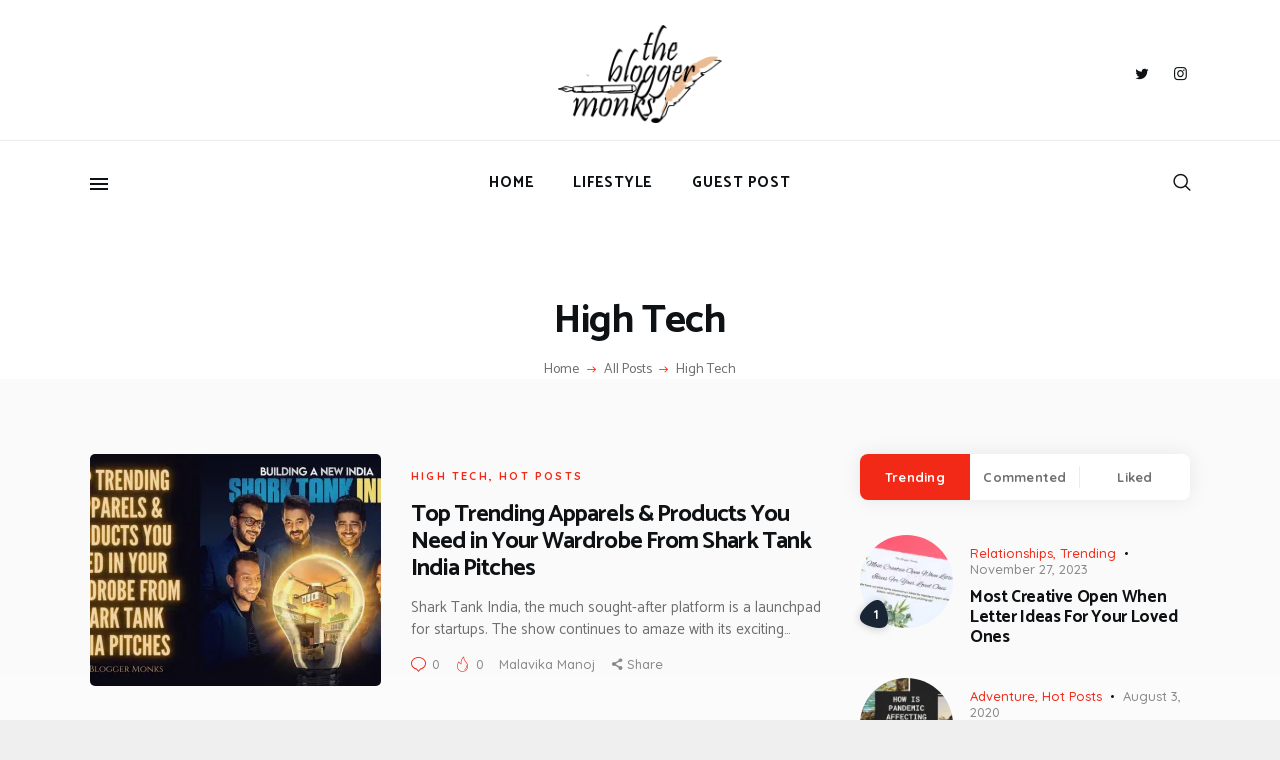

--- FILE ---
content_type: text/html; charset=UTF-8
request_url: https://thebloggermonks.com/category/high-tech/
body_size: 35029
content:
<!DOCTYPE html><html lang="en-US" class="no-js scheme_default"><head> <script data-ad-client="ca-pub-8992955566545896" async src="https://pagead2.googlesyndication.com/pagead/js/adsbygoogle.js"></script> <meta charset="UTF-8"><meta name="viewport" content="width=device-width, initial-scale=1, maximum-scale=1"><meta name="format-detection" content="telephone=no"><link rel="profile" href="//gmpg.org/xfn/11"><link rel="pingback" href="https://thebloggermonks.com/xmlrpc.php"><meta name='robots' content='index, follow, max-image-preview:large, max-snippet:-1, max-video-preview:-1' /><link media="all" href="https://thebloggermonks.com/wp-content/cache/autoptimize/css/autoptimize_e5e08cf2429975435c327629abc64758.css" rel="stylesheet"><title>High Tech Archives - The Blogger Monks</title><link rel="canonical" href="https://thebloggermonks.com/category/high-tech/" /><link rel="next" href="https://thebloggermonks.com/category/high-tech/page/2/" /><meta property="og:locale" content="en_US" /><meta property="og:type" content="article" /><meta property="og:title" content="High Tech Archives - The Blogger Monks" /><meta property="og:url" content="https://thebloggermonks.com/category/high-tech/" /><meta property="og:site_name" content="The Blogger Monks" /><meta name="twitter:card" content="summary_large_image" /><meta name="twitter:site" content="@BloggerMonks" /> <script type="application/ld+json" class="yoast-schema-graph">{"@context":"https://schema.org","@graph":[{"@type":"CollectionPage","@id":"https://thebloggermonks.com/category/high-tech/","url":"https://thebloggermonks.com/category/high-tech/","name":"High Tech Archives - The Blogger Monks","isPartOf":{"@id":"https://thebloggermonks.com/#website"},"primaryImageOfPage":{"@id":"https://thebloggermonks.com/category/high-tech/#primaryimage"},"image":{"@id":"https://thebloggermonks.com/category/high-tech/#primaryimage"},"thumbnailUrl":"https://i0.wp.com/thebloggermonks.com/wp-content/uploads/2024/05/Health-Wellness-Summit-1.jpg?fit=1366%2C768&ssl=1","breadcrumb":{"@id":"https://thebloggermonks.com/category/high-tech/#breadcrumb"},"inLanguage":"en-US"},{"@type":"ImageObject","inLanguage":"en-US","@id":"https://thebloggermonks.com/category/high-tech/#primaryimage","url":"https://i0.wp.com/thebloggermonks.com/wp-content/uploads/2024/05/Health-Wellness-Summit-1.jpg?fit=1366%2C768&ssl=1","contentUrl":"https://i0.wp.com/thebloggermonks.com/wp-content/uploads/2024/05/Health-Wellness-Summit-1.jpg?fit=1366%2C768&ssl=1","width":1366,"height":768,"caption":"Top Trending Apparels & Products You Need in Your Wardrobe From Shark Tank India Pitches"},{"@type":"BreadcrumbList","@id":"https://thebloggermonks.com/category/high-tech/#breadcrumb","itemListElement":[{"@type":"ListItem","position":1,"name":"Home","item":"https://thebloggermonks.com/"},{"@type":"ListItem","position":2,"name":"High Tech"}]},{"@type":"WebSite","@id":"https://thebloggermonks.com/#website","url":"https://thebloggermonks.com/","name":"The Blogger Monks","description":"A write towards you might!","publisher":{"@id":"https://thebloggermonks.com/#organization"},"potentialAction":[{"@type":"SearchAction","target":{"@type":"EntryPoint","urlTemplate":"https://thebloggermonks.com/?s={search_term_string}"},"query-input":"required name=search_term_string"}],"inLanguage":"en-US"},{"@type":"Organization","@id":"https://thebloggermonks.com/#organization","name":"The Blogger Monks","url":"https://thebloggermonks.com/","logo":{"@type":"ImageObject","inLanguage":"en-US","@id":"https://thebloggermonks.com/#/schema/logo/image/","url":"","contentUrl":"","caption":"The Blogger Monks"},"image":{"@id":"https://thebloggermonks.com/#/schema/logo/image/"},"sameAs":["https://www.facebook.com/thebloggermonks/","https://twitter.com/BloggerMonks","https://instagram.com/thebloggermonks?igshid=n2jgn3hxcw8x","https://www.linkedin.com/company/the-blogger-monks/?viewAsMember=true"]}]}</script> <link rel="manifest" href="https://thebloggermonks.com/pwa-manifest.json"><link rel="apple-touch-screenshots-precomposed" sizes="512x512" href="https://thebloggermonks.com/wp-content/plugins/pwa-for-wp/images/logo-512x512.png"><link rel="apple-touch-icon-precomposed" sizes="192x192" href="https://thebloggermonks.com/wp-content/uploads/2021/10/1635515968494.jpg"><link rel='dns-prefetch' href='//stats.wp.com' /><link rel='dns-prefetch' href='//fonts.googleapis.com' /><link rel='dns-prefetch' href='//i0.wp.com' /><link rel='dns-prefetch' href='//c0.wp.com' /><link rel="alternate" type="application/rss+xml" title="The Blogger Monks &raquo; Feed" href="https://thebloggermonks.com/feed/" /><link rel="alternate" type="application/rss+xml" title="The Blogger Monks &raquo; Comments Feed" href="https://thebloggermonks.com/comments/feed/" /><link rel="alternate" type="application/rss+xml" title="The Blogger Monks &raquo; High Tech Category Feed" href="https://thebloggermonks.com/category/high-tech/feed/" /><meta property="og:site_name" content="The Blogger Monks" /><meta property="og:description" content="A write towards you might!" /><meta property="og:type" content="website" /><meta property="og:image" content="//i0.wp.com/thebloggermonks.com/wp-content/uploads/2020/07/png-logo-e1594871580112.png?fit=346%2C207&#038;ssl=1" />  <script src="//www.googletagmanager.com/gtag/js?id=G-HSC75K62CL"  data-cfasync="false" data-wpfc-render="false" type="text/javascript" async></script> <script data-cfasync="false" data-wpfc-render="false" type="text/javascript">var mi_version = '9.11.1';
				var mi_track_user = true;
				var mi_no_track_reason = '';
								var MonsterInsightsDefaultLocations = {"page_location":"https:\/\/thebloggermonks.com\/category\/high-tech\/"};
								if ( typeof MonsterInsightsPrivacyGuardFilter === 'function' ) {
					var MonsterInsightsLocations = (typeof MonsterInsightsExcludeQuery === 'object') ? MonsterInsightsPrivacyGuardFilter( MonsterInsightsExcludeQuery ) : MonsterInsightsPrivacyGuardFilter( MonsterInsightsDefaultLocations );
				} else {
					var MonsterInsightsLocations = (typeof MonsterInsightsExcludeQuery === 'object') ? MonsterInsightsExcludeQuery : MonsterInsightsDefaultLocations;
				}

								var disableStrs = [
										'ga-disable-G-HSC75K62CL',
									];

				/* Function to detect opted out users */
				function __gtagTrackerIsOptedOut() {
					for (var index = 0; index < disableStrs.length; index++) {
						if (document.cookie.indexOf(disableStrs[index] + '=true') > -1) {
							return true;
						}
					}

					return false;
				}

				/* Disable tracking if the opt-out cookie exists. */
				if (__gtagTrackerIsOptedOut()) {
					for (var index = 0; index < disableStrs.length; index++) {
						window[disableStrs[index]] = true;
					}
				}

				/* Opt-out function */
				function __gtagTrackerOptout() {
					for (var index = 0; index < disableStrs.length; index++) {
						document.cookie = disableStrs[index] + '=true; expires=Thu, 31 Dec 2099 23:59:59 UTC; path=/';
						window[disableStrs[index]] = true;
					}
				}

				if ('undefined' === typeof gaOptout) {
					function gaOptout() {
						__gtagTrackerOptout();
					}
				}
								window.dataLayer = window.dataLayer || [];

				window.MonsterInsightsDualTracker = {
					helpers: {},
					trackers: {},
				};
				if (mi_track_user) {
					function __gtagDataLayer() {
						dataLayer.push(arguments);
					}

					function __gtagTracker(type, name, parameters) {
						if (!parameters) {
							parameters = {};
						}

						if (parameters.send_to) {
							__gtagDataLayer.apply(null, arguments);
							return;
						}

						if (type === 'event') {
														parameters.send_to = monsterinsights_frontend.v4_id;
							var hookName = name;
							if (typeof parameters['event_category'] !== 'undefined') {
								hookName = parameters['event_category'] + ':' + name;
							}

							if (typeof MonsterInsightsDualTracker.trackers[hookName] !== 'undefined') {
								MonsterInsightsDualTracker.trackers[hookName](parameters);
							} else {
								__gtagDataLayer('event', name, parameters);
							}
							
						} else {
							__gtagDataLayer.apply(null, arguments);
						}
					}

					__gtagTracker('js', new Date());
					__gtagTracker('set', {
						'developer_id.dZGIzZG': true,
											});
					if ( MonsterInsightsLocations.page_location ) {
						__gtagTracker('set', MonsterInsightsLocations);
					}
										__gtagTracker('config', 'G-HSC75K62CL', {"forceSSL":"true","link_attribution":"true"} );
										window.gtag = __gtagTracker;										(function () {
						/* https://developers.google.com/analytics/devguides/collection/analyticsjs/ */
						/* ga and __gaTracker compatibility shim. */
						var noopfn = function () {
							return null;
						};
						var newtracker = function () {
							return new Tracker();
						};
						var Tracker = function () {
							return null;
						};
						var p = Tracker.prototype;
						p.get = noopfn;
						p.set = noopfn;
						p.send = function () {
							var args = Array.prototype.slice.call(arguments);
							args.unshift('send');
							__gaTracker.apply(null, args);
						};
						var __gaTracker = function () {
							var len = arguments.length;
							if (len === 0) {
								return;
							}
							var f = arguments[len - 1];
							if (typeof f !== 'object' || f === null || typeof f.hitCallback !== 'function') {
								if ('send' === arguments[0]) {
									var hitConverted, hitObject = false, action;
									if ('event' === arguments[1]) {
										if ('undefined' !== typeof arguments[3]) {
											hitObject = {
												'eventAction': arguments[3],
												'eventCategory': arguments[2],
												'eventLabel': arguments[4],
												'value': arguments[5] ? arguments[5] : 1,
											}
										}
									}
									if ('pageview' === arguments[1]) {
										if ('undefined' !== typeof arguments[2]) {
											hitObject = {
												'eventAction': 'page_view',
												'page_path': arguments[2],
											}
										}
									}
									if (typeof arguments[2] === 'object') {
										hitObject = arguments[2];
									}
									if (typeof arguments[5] === 'object') {
										Object.assign(hitObject, arguments[5]);
									}
									if ('undefined' !== typeof arguments[1].hitType) {
										hitObject = arguments[1];
										if ('pageview' === hitObject.hitType) {
											hitObject.eventAction = 'page_view';
										}
									}
									if (hitObject) {
										action = 'timing' === arguments[1].hitType ? 'timing_complete' : hitObject.eventAction;
										hitConverted = mapArgs(hitObject);
										__gtagTracker('event', action, hitConverted);
									}
								}
								return;
							}

							function mapArgs(args) {
								var arg, hit = {};
								var gaMap = {
									'eventCategory': 'event_category',
									'eventAction': 'event_action',
									'eventLabel': 'event_label',
									'eventValue': 'event_value',
									'nonInteraction': 'non_interaction',
									'timingCategory': 'event_category',
									'timingVar': 'name',
									'timingValue': 'value',
									'timingLabel': 'event_label',
									'page': 'page_path',
									'location': 'page_location',
									'title': 'page_title',
									'referrer' : 'page_referrer',
								};
								for (arg in args) {
																		if (!(!args.hasOwnProperty(arg) || !gaMap.hasOwnProperty(arg))) {
										hit[gaMap[arg]] = args[arg];
									} else {
										hit[arg] = args[arg];
									}
								}
								return hit;
							}

							try {
								f.hitCallback();
							} catch (ex) {
							}
						};
						__gaTracker.create = newtracker;
						__gaTracker.getByName = newtracker;
						__gaTracker.getAll = function () {
							return [];
						};
						__gaTracker.remove = noopfn;
						__gaTracker.loaded = true;
						window['__gaTracker'] = __gaTracker;
					})();
									} else {
										console.log("");
					(function () {
						function __gtagTracker() {
							return null;
						}

						window['__gtagTracker'] = __gtagTracker;
						window['gtag'] = __gtagTracker;
					})();
									}</script>  <script type="text/javascript">window._wpemojiSettings = {"baseUrl":"https:\/\/s.w.org\/images\/core\/emoji\/14.0.0\/72x72\/","ext":".png","svgUrl":"https:\/\/s.w.org\/images\/core\/emoji\/14.0.0\/svg\/","svgExt":".svg","source":{"concatemoji":"https:\/\/thebloggermonks.com\/wp-includes\/js\/wp-emoji-release.min.js?ver=6.4.7"}};
/*! This file is auto-generated */
!function(i,n){var o,s,e;function c(e){try{var t={supportTests:e,timestamp:(new Date).valueOf()};sessionStorage.setItem(o,JSON.stringify(t))}catch(e){}}function p(e,t,n){e.clearRect(0,0,e.canvas.width,e.canvas.height),e.fillText(t,0,0);var t=new Uint32Array(e.getImageData(0,0,e.canvas.width,e.canvas.height).data),r=(e.clearRect(0,0,e.canvas.width,e.canvas.height),e.fillText(n,0,0),new Uint32Array(e.getImageData(0,0,e.canvas.width,e.canvas.height).data));return t.every(function(e,t){return e===r[t]})}function u(e,t,n){switch(t){case"flag":return n(e,"\ud83c\udff3\ufe0f\u200d\u26a7\ufe0f","\ud83c\udff3\ufe0f\u200b\u26a7\ufe0f")?!1:!n(e,"\ud83c\uddfa\ud83c\uddf3","\ud83c\uddfa\u200b\ud83c\uddf3")&&!n(e,"\ud83c\udff4\udb40\udc67\udb40\udc62\udb40\udc65\udb40\udc6e\udb40\udc67\udb40\udc7f","\ud83c\udff4\u200b\udb40\udc67\u200b\udb40\udc62\u200b\udb40\udc65\u200b\udb40\udc6e\u200b\udb40\udc67\u200b\udb40\udc7f");case"emoji":return!n(e,"\ud83e\udef1\ud83c\udffb\u200d\ud83e\udef2\ud83c\udfff","\ud83e\udef1\ud83c\udffb\u200b\ud83e\udef2\ud83c\udfff")}return!1}function f(e,t,n){var r="undefined"!=typeof WorkerGlobalScope&&self instanceof WorkerGlobalScope?new OffscreenCanvas(300,150):i.createElement("canvas"),a=r.getContext("2d",{willReadFrequently:!0}),o=(a.textBaseline="top",a.font="600 32px Arial",{});return e.forEach(function(e){o[e]=t(a,e,n)}),o}function t(e){var t=i.createElement("script");t.src=e,t.defer=!0,i.head.appendChild(t)}"undefined"!=typeof Promise&&(o="wpEmojiSettingsSupports",s=["flag","emoji"],n.supports={everything:!0,everythingExceptFlag:!0},e=new Promise(function(e){i.addEventListener("DOMContentLoaded",e,{once:!0})}),new Promise(function(t){var n=function(){try{var e=JSON.parse(sessionStorage.getItem(o));if("object"==typeof e&&"number"==typeof e.timestamp&&(new Date).valueOf()<e.timestamp+604800&&"object"==typeof e.supportTests)return e.supportTests}catch(e){}return null}();if(!n){if("undefined"!=typeof Worker&&"undefined"!=typeof OffscreenCanvas&&"undefined"!=typeof URL&&URL.createObjectURL&&"undefined"!=typeof Blob)try{var e="postMessage("+f.toString()+"("+[JSON.stringify(s),u.toString(),p.toString()].join(",")+"));",r=new Blob([e],{type:"text/javascript"}),a=new Worker(URL.createObjectURL(r),{name:"wpTestEmojiSupports"});return void(a.onmessage=function(e){c(n=e.data),a.terminate(),t(n)})}catch(e){}c(n=f(s,u,p))}t(n)}).then(function(e){for(var t in e)n.supports[t]=e[t],n.supports.everything=n.supports.everything&&n.supports[t],"flag"!==t&&(n.supports.everythingExceptFlag=n.supports.everythingExceptFlag&&n.supports[t]);n.supports.everythingExceptFlag=n.supports.everythingExceptFlag&&!n.supports.flag,n.DOMReady=!1,n.readyCallback=function(){n.DOMReady=!0}}).then(function(){return e}).then(function(){var e;n.supports.everything||(n.readyCallback(),(e=n.source||{}).concatemoji?t(e.concatemoji):e.wpemoji&&e.twemoji&&(t(e.twemoji),t(e.wpemoji)))}))}((window,document),window._wpemojiSettings);</script> <link property="stylesheet" rel='stylesheet' id='bazinga-font-google_fonts-css' href='https://fonts.googleapis.com/css?family=Roboto:300,300italic,400,400italic,700,700italic|Catamaran:300,400,500,600,700,800|Quicksand:300,400,500,700&#038;subset=latin,latin-ext' type='text/css' media='all' /> <script data-cfasync="false" data-wpfc-render="false" type="text/javascript" id='monsterinsights-frontend-script-js-extra'>var monsterinsights_frontend = {"js_events_tracking":"true","download_extensions":"doc,pdf,ppt,zip,xls,docx,pptx,xlsx","inbound_paths":"[{\"path\":\"\\\/go\\\/\",\"label\":\"affiliate\"},{\"path\":\"\\\/recommend\\\/\",\"label\":\"affiliate\"}]","home_url":"https:\/\/thebloggermonks.com","hash_tracking":"false","v4_id":"G-HSC75K62CL"};</script> <link rel="https://api.w.org/" href="https://thebloggermonks.com/wp-json/" /><link rel="alternate" type="application/json" href="https://thebloggermonks.com/wp-json/wp/v2/categories/58" /><link rel="EditURI" type="application/rsd+xml" title="RSD" href="https://thebloggermonks.com/xmlrpc.php?rsd" /><meta name="generator" content="WordPress 6.4.7" /><meta name="generator" content="Elementor 3.18.2; features: e_dom_optimization, e_optimized_assets_loading, additional_custom_breakpoints, block_editor_assets_optimize, e_image_loading_optimization; settings: css_print_method-external, google_font-enabled, font_display-auto"><meta name="generator" content="Powered by WPBakery Page Builder - drag and drop page builder for WordPress."/><link rel="icon" href="https://i0.wp.com/thebloggermonks.com/wp-content/uploads/2021/05/png-logo-1.jpg?fit=32%2C19&#038;ssl=1" sizes="32x32" /><link rel="icon" href="https://i0.wp.com/thebloggermonks.com/wp-content/uploads/2021/05/png-logo-1.jpg?fit=192%2C115&#038;ssl=1" sizes="192x192" /><meta name="msapplication-TileImage" content="https://i0.wp.com/thebloggermonks.com/wp-content/uploads/2021/05/png-logo-1.jpg?fit=270%2C162&#038;ssl=1" /><meta name="pwaforwp" content="wordpress-plugin"/><meta name="theme-color" content="#D5E0EB"><meta name="apple-mobile-web-app-title" content="The Blogger Monks"><meta name="application-name" content="The Blogger Monks"><meta name="apple-mobile-web-app-capable" content="yes"><meta name="apple-mobile-web-app-status-bar-style" content="default"><meta name="mobile-web-app-capable" content="yes"><meta name="apple-touch-fullscreen" content="yes"><link rel="apple-touch-icon" sizes="192x192" href="https://thebloggermonks.com/wp-content/uploads/2021/10/1635515968494.jpg"><link rel="apple-touch-icon" sizes="512x512" href="https://thebloggermonks.com/wp-content/uploads/2021/10/png-logo-3.png"><meta name="p:domain_verify" content="32b61d90c57692ac840b754bfbeb7684"/> <noscript><style>.wpb_animate_when_almost_visible { opacity: 1; }</style></noscript> <script async src="https://www.googletagmanager.com/gtag/js?id=UA-170829708-1"></script> <script>window.dataLayer = window.dataLayer || [];
  function gtag(){dataLayer.push(arguments);}
  gtag('js', new Date());

  gtag('config', 'UA-170829708-1');</script></head><body data-rsssl=1 class="archive category category-high-tech category-58 custom-background wp-custom-logo body_tag scheme_default blog_mode_blog body_style_wide  is_stream blog_style_excerpt sidebar_show sidebar_right trx_addons_present header_type_custom header_style_header-custom-467 header_position_default menu_style_top no_layout wpb-js-composer js-comp-ver-6.2.0 vc_responsive elementor-default elementor-kit-1903"><div class="body_wrap"><div class="page_wrap"><header class="top_panel top_panel_custom top_panel_custom_467 top_panel_custom_header-main without_bg_image"><div class="vc_row wpb_row vc_row-fluid vc_custom_1594999610127 vc_row-has-fill sc_layouts_row sc_layouts_row_type_compact sc_layouts_row_delimiter scheme_default"><div class="wpb_column vc_column_container vc_col-sm-12 vc_hidden-md vc_hidden-sm vc_hidden-xs sc_layouts_column sc_layouts_column_align_center sc_layouts_column_icons_position_left"><div class="vc_column-inner"><div class="wpb_wrapper"><div class="vc_empty_space"   style="height: 7px"><span class="vc_empty_space_inner"></span></div><div id="sc_content_1294297872"
 class="sc_content color_style_default sc_content_default sc_content_width_1_1 sc_float_center  vc_custom_1594880901290"><div class="sc_content_container"><div class="vc_row wpb_row vc_inner vc_row-fluid vc_row-o-equal-height vc_row-o-content-middle vc_row-flex"><div class="wpb_column vc_column_container vc_col-sm-4 vc_col-xs-6 sc_layouts_column sc_layouts_column_align_left sc_layouts_column_icons_position_left"><div class="vc_column-inner"><div class="wpb_wrapper"></div></div></div><div class="wpb_column vc_column_container vc_col-sm-4 vc_col-xs-6 sc_layouts_column sc_layouts_column_align_center sc_layouts_column_icons_position_left"><div class="vc_column-inner"><div class="wpb_wrapper"><div class="sc_layouts_item"><a href="https://thebloggermonks.com/" id="sc_layouts_logo_1195777623" class="sc_layouts_logo sc_layouts_logo_default"><img class="logo_image" src="https://i0.wp.com/thebloggermonks.com/wp-content/uploads/2020/07/png-logo-e1594871580112.png?fit=346%2C207&#038;ssl=1" alt="" ></a></div></div></div></div><div class="wpb_column vc_column_container vc_col-sm-4 sc_layouts_column sc_layouts_column_align_right sc_layouts_column_icons_position_left"><div class="vc_column-inner"><div class="wpb_wrapper"><div class="sc_layouts_item"><div  id="sc_socials_1285997388" 
 class="sc_socials sc_socials_default"><div class="socials_wrap"><a target="_blank" href="https://twitter.com/BloggerMonks" class="social_item social_item_style_icons social_item_type_icons"><span class="social_icon social_icon_twitter"><span class="icon-twitter"></span></span></a><a target="_blank" href="https://www.instagram.com/thebloggermonks/" class="social_item social_item_style_icons social_item_type_icons"><span class="social_icon social_icon_instagramm"><span class="icon-instagramm"></span></span></a></div></div></div></div></div></div></div></div></div></div></div></div></div><div class="vc_row wpb_row vc_row-fluid z-index-100 vc_custom_1595257564202 vc_row-has-fill vc_column-gap-2 sc_layouts_row sc_layouts_row_type_compact sc_layouts_hide_on_mobile"><div class="wpb_column vc_column_container vc_col-sm-12 sc_layouts_column_icons_position_left"><div class="vc_column-inner"><div class="wpb_wrapper"><div id="sc_content_1305914605"
 class="sc_content color_style_default sc_content_default sc_content_width_1_1 sc_float_center"><div class="sc_content_container"><div class="vc_row wpb_row vc_inner vc_row-fluid vc_row-o-content-middle vc_row-flex"><div class="wpb_column vc_column_container vc_col-sm-3 vc_col-xs-5 sc_layouts_column sc_layouts_column_align_left sc_layouts_column_icons_position_left"><div class="vc_column-inner"><div class="wpb_wrapper"><div class="sc_layouts_item"><a href="#" id="sc_button_160228006" class="sc_button color_style_default sc_button_extra sc_button_size_normal sc_button_with_icon sc_button_icon_left"><span class="sc_button_icon"><span class="icon-menu-button-1"></span></span></a></div></div></div></div><div class="wpb_column vc_column_container vc_col-sm-6 vc_col-xs-7 sc_layouts_column sc_layouts_column_align_center sc_layouts_column_icons_position_left"><div class="vc_column-inner"><div class="wpb_wrapper"><div class="sc_layouts_item"><nav class="sc_layouts_menu sc_layouts_menu_default menu_hover_fade" id="sc_layouts_menu_1788041435"		><ul id="sc_layouts_menu_812869746" class="sc_layouts_menu_nav"><li id="menu-item-1104" class="menu-item menu-item-type-post_type menu-item-object-page menu-item-home menu-item-1104"><a href="https://thebloggermonks.com/"><span>Home</span></a></li><li id="menu-item-322" class="menu-item menu-item-type-post_type menu-item-object-page menu-item-322"><a href="https://thebloggermonks.com/lifestyle/"><span>Lifestyle</span></a></li><li id="menu-item-1989" class="menu-item menu-item-type-post_type menu-item-object-page menu-item-1989"><a href="https://thebloggermonks.com/guest-post/"><span>Guest Post</span></a></li></ul></nav></div></div></div></div><div class="wpb_column vc_column_container vc_col-sm-3 sc_layouts_column sc_layouts_column_align_right sc_layouts_column_icons_position_left"><div class="vc_column-inner"><div class="wpb_wrapper"><div class="sc_layouts_item"><div id="sc_layouts_search_1744575768" class="sc_layouts_search"><div class="search_wrap search_style_fullscreen layouts_search"><div class="search_form_wrap"><form role="search" method="get" class="search_form" action="https://thebloggermonks.com/"> <input type="text" class="search_field" placeholder="Search" value="" name="s"> <button type="submit" class="search_submit trx_addons_icon-search"></button> <a class="search_close trx_addons_icon-delete"></a></form></div></div></div></div></div></div></div></div></div></div></div></div></div></div><div class="vc_row wpb_row vc_row-fluid vc_custom_1595257556464 vc_row-has-fill sc_layouts_row sc_layouts_row_type_compact sc_layouts_hide_on_desktop sc_layouts_hide_on_notebook sc_layouts_hide_on_tablet"><div class="wpb_column vc_column_container vc_col-sm-12 sc_layouts_column_icons_position_left"><div class="vc_column-inner"><div class="wpb_wrapper"><div id="sc_content_327326431"
 class="sc_content color_style_default sc_content_default sc_content_width_1_1 sc_float_center"><div class="sc_content_container"><div class="vc_row wpb_row vc_inner vc_row-fluid vc_row-o-content-middle vc_row-flex"><div class="wpb_column vc_column_container vc_col-sm-6 vc_col-xs-5 sc_layouts_column sc_layouts_column_align_left sc_layouts_column_icons_position_left"><div class="vc_column-inner"><div class="wpb_wrapper"><div class="sc_layouts_item"><a href="https://thebloggermonks.com/" id="sc_layouts_logo_42948995" class="sc_layouts_logo sc_layouts_logo_default"><img class="logo_image" src="//i0.wp.com/thebloggermonks.com/wp-content/uploads/2020/07/png-logo-e1594871580112.png?fit=346%2C207&#038;ssl=1" alt="" ></a></div></div></div></div><div class="wpb_column vc_column_container vc_col-sm-6 vc_col-xs-7 sc_layouts_column sc_layouts_column_align_center sc_layouts_column_icons_position_left"><div class="vc_column-inner"><div class="wpb_wrapper"><div class="sc_layouts_item"><div class="sc_item_button sc_button_wrap sc_align_right"><a href="#" id="sc_button_317054585" class="sc_button color_style_default sc_button_extra sc_button_size_normal sc_button_with_icon sc_button_icon_left"><span class="sc_button_icon"><span class="icon-menu-button-1"></span></span></a></div></div><div class="sc_layouts_item"><div id="sc_layouts_search_1523493281" class="sc_layouts_search"><div class="search_wrap search_style_fullscreen layouts_search"><div class="search_form_wrap"><form role="search" method="get" class="search_form" action="https://thebloggermonks.com/"> <input type="text" class="search_field" placeholder="Search" value="" name="s"> <button type="submit" class="search_submit trx_addons_icon-search"></button> <a class="search_close trx_addons_icon-delete"></a></form></div></div></div></div></div></div></div></div></div></div></div></div></div></div><div class="vc_row wpb_row vc_row-fluid vc_custom_1512818307394 vc_row-has-fill sc_layouts_hide_on_frontpage"><div class="wpb_column vc_column_container vc_col-sm-12 vc_col-has-fill sc_layouts_column_icons_position_left"><div class="vc_column-inner vc_custom_1595000857883"><div class="wpb_wrapper"><div class="vc_empty_space"   style="height: 2.55em"><span class="vc_empty_space_inner"></span></div><div class="vc_empty_space  hide_on_mobile"   style="height: 2em"><span class="vc_empty_space_inner"></span></div><div id="sc_content_1521100789"
 class="sc_content color_style_default sc_content_default sc_content_width_1_1 sc_float_center sc_align_center  vc_custom_1595001070827"><div class="sc_content_container"><div class="sc_layouts_item"><div id="sc_layouts_title_839219673" class="sc_layouts_title with_content without_image"><div class="sc_layouts_title_content"><div class="sc_layouts_title_title"><h1 class="sc_layouts_title_caption">High Tech</h1></div><div class="sc_layouts_title_breadcrumbs"><div class="breadcrumbs"><a class="breadcrumbs_item home" href="https://thebloggermonks.com/">Home</a><span class="breadcrumbs_delimiter"></span><a href="https://thebloggermonks.com/all-posts/">All Posts</a><span class="breadcrumbs_delimiter"></span><span class="breadcrumbs_item current">High Tech</span></div></div></div></div></div></div></div></div></div></div></div></header><div class="menu_mobile_overlay"></div><div class="menu_mobile menu_mobile_fullscreen scheme_dark"><div class="menu_mobile_inner"> <a class="menu_mobile_close icon-cancel"></a><a class="sc_layouts_logo" href="https://thebloggermonks.com/"><img src="//thebloggermonks.com/wp-content/uploads/2020/07/Logo-white-original-2-e1595057379415.png" alt="logo_image" width="200" height="120"></a><nav itemscope itemtype="http://schema.org/SiteNavigationElement" class="menu_mobile_nav_area"><ul id="menu_mobile" class=" menu_mobile_nav"><li class="menu-item menu-item-type-post_type menu-item-object-page menu-item-home menu-item-1104"><a href="https://thebloggermonks.com/"><span>Home</span></a></li><li class="menu-item menu-item-type-post_type menu-item-object-page menu-item-322"><a href="https://thebloggermonks.com/lifestyle/"><span>Lifestyle</span></a></li><li class="menu-item menu-item-type-post_type menu-item-object-page menu-item-1989"><a href="https://thebloggermonks.com/guest-post/"><span>Guest Post</span></a></li></ul></nav></div></div><div class="page_content_wrap"><div class="content_wrap"><div class="content"><div class="posts_container"><article id="post-2275" 
 class="post_item post_layout_excerpt post_format_standard post-2275 post type-post status-publish format-standard has-post-thumbnail hentry category-high-tech category-hot-posts tag-product-review-from-shark-tank-india tag-shark-tank-india tag-shark-tank-india-2024 tag-shark-tank-india-products tag-shark-tank-indias-trending-fashion-apparels tag-top-trending-apparels-products-you-need-in-your-wardrobe-from-shark-tank-india-pitches tag-trending-shark-tank-indias-products-in-your-wardrobe"		><div class="post_featured with_thumb hover_simple"><img fetchpriority="high" width="291" height="232" src="https://i0.wp.com/thebloggermonks.com/wp-content/uploads/2024/05/Health-Wellness-Summit-1.jpg?resize=291%2C232&amp;ssl=1" class="attachment-bazinga-thumb-extra size-bazinga-thumb-extra wp-post-image" alt="Top Trending Apparels &amp; Products You Need in Your Wardrobe From Shark Tank India Pitches" decoding="async" srcset="https://i0.wp.com/thebloggermonks.com/wp-content/uploads/2024/05/Health-Wellness-Summit-1.jpg?resize=291%2C232&amp;ssl=1 291w, https://i0.wp.com/thebloggermonks.com/wp-content/uploads/2024/05/Health-Wellness-Summit-1.jpg?zoom=2&amp;resize=291%2C232&amp;ssl=1 582w, https://i0.wp.com/thebloggermonks.com/wp-content/uploads/2024/05/Health-Wellness-Summit-1.jpg?zoom=3&amp;resize=291%2C232&amp;ssl=1 873w" sizes="(max-width: 291px) 100vw, 291px" /><div class="mask"></div><a href="https://thebloggermonks.com/products-you-need-in-your-wardrobe-from-shark-tank-india-pitches/" aria-hidden="true" class="simple"></a></div><div class="wrap-excerpt"><div class="post_header entry-header"><div class="post_meta"> <span class="post_meta_item post_categories"><a href="https://thebloggermonks.com/category/high-tech/" rel="category tag">High Tech</a>, <a href="https://thebloggermonks.com/category/hot-posts/" rel="category tag">Hot Posts</a></span> <a href="https://thebloggermonks.com/products-you-need-in-your-wardrobe-from-shark-tank-india-pitches/#respond" class="post_meta_item post_counters_item post_counters_comments icon-comment-light"><span class="post_counters_number">0</span><span class="post_counters_label">Comments</span> </a> <a class="post_meta_item post_author" rel="author" href="https://thebloggermonks.com/author/malavika-manoj/"> Malavika Manoj </a> <span class="post_meta_item post_share"><div class="socials_share socials_size_tiny socials_type_drop socials_dir_horizontal"><a href="#" class="socials_caption"><span class="socials_caption_label">Share</span></a><span class="social_items"><a href="https://twitter.com/intent/tweet?text=Top+Trending+Apparels+%26%23038%3B+Products+You+Need+in+Your+Wardrobe+From+Shark+Tank+India+Pitches&#038;url=https%3A%2F%2Fthebloggermonks.com%2Fproducts-you-need-in-your-wardrobe-from-shark-tank-india-pitches%2F" class="social_item social_item_popup" data-link="https://twitter.com/intent/tweet?text=Top+Trending+Apparels+%26%23038%3B+Products+You+Need+in+Your+Wardrobe+From+Shark+Tank+India+Pitches&#038;url=https%3A%2F%2Fthebloggermonks.com%2Fproducts-you-need-in-your-wardrobe-from-shark-tank-india-pitches%2F" data-count="trx_addons_twitter" href="https://twitter.com/intent/tweet?text=Top+Trending+Apparels+%26%23038%3B+Products+You+Need+in+Your+Wardrobe+From+Shark+Tank+India+Pitches&#038;url=https%3A%2F%2Fthebloggermonks.com%2Fproducts-you-need-in-your-wardrobe-from-shark-tank-india-pitches%2F" data-link="https://twitter.com/intent/tweet?text=Top Trending Apparels &#038; Products You Need in Your Wardrobe From Shark Tank India Pitches&amp;url=https://thebloggermonks.com/products-you-need-in-your-wardrobe-from-shark-tank-india-pitches/" data-count="trx_addons_twitter"><span class="social_icon social_icon_trx_addons_twitter"><span class="trx_addons_icon-twitter"></span><i>Trx_addons_twitter</i></span></a><a href="http://www.facebook.com/sharer.php?u=https%3A%2F%2Fthebloggermonks.com%2Fproducts-you-need-in-your-wardrobe-from-shark-tank-india-pitches%2F" class="social_item social_item_popup" data-link="http://www.facebook.com/sharer.php?u=https%3A%2F%2Fthebloggermonks.com%2Fproducts-you-need-in-your-wardrobe-from-shark-tank-india-pitches%2F" data-count="trx_addons_facebook" href="http://www.facebook.com/sharer.php?u=https%3A%2F%2Fthebloggermonks.com%2Fproducts-you-need-in-your-wardrobe-from-shark-tank-india-pitches%2F" data-link="http://www.facebook.com/sharer.php?u=https://thebloggermonks.com/products-you-need-in-your-wardrobe-from-shark-tank-india-pitches/" data-count="trx_addons_facebook"><span class="social_icon social_icon_trx_addons_facebook"><span class="trx_addons_icon-facebook"></span><i>Trx_addons_facebook</i></span></a><a href="http://pinterest.com/pin/create/link/?url=https%3A%2F%2Fthebloggermonks.com%2Fproducts-you-need-in-your-wardrobe-from-shark-tank-india-pitches%2F" class="social_item social_item_popup" data-link="http://pinterest.com/pin/create/link/?url=https%3A%2F%2Fthebloggermonks.com%2Fproducts-you-need-in-your-wardrobe-from-shark-tank-india-pitches%2F" data-count="pinterest-circled" href="http://pinterest.com/pin/create/link/?url=https%3A%2F%2Fthebloggermonks.com%2Fproducts-you-need-in-your-wardrobe-from-shark-tank-india-pitches%2F" data-link="http://pinterest.com/pin/create/link/?url=https://thebloggermonks.com/products-you-need-in-your-wardrobe-from-shark-tank-india-pitches/" data-count="pinterest-circled"><span class="social_icon social_icon_pinterest-circled"><span class="icon-pinterest-circled"></span><i>Google+</i></span></a><a href="mailto:support@exаmple.com?subject=Top+Trending+Apparels+%26%23038%3B+Products+You+Need+in+Your+Wardrobe+From+Shark+Tank+India+Pitches&#038;body=https%3A%2F%2Fthebloggermonks.com%2Fproducts-you-need-in-your-wardrobe-from-shark-tank-india-pitches%2F" class="social_item social_item_popup" data-link="mailto:support@exаmple.com?subject=Top+Trending+Apparels+%26%23038%3B+Products+You+Need+in+Your+Wardrobe+From+Shark+Tank+India+Pitches&#038;body=https%3A%2F%2Fthebloggermonks.com%2Fproducts-you-need-in-your-wardrobe-from-shark-tank-india-pitches%2F" data-count="trx_addons_mail" href="mailto:support@exаmple.com?subject=Top%20Trending%20Apparels%20&#038;%20Products%20You%20Need%20in%20Your%20Wardrobe%20From%20Shark%20Tank%20India%20Pitches&#038;body=https%3A%2F%2Fthebloggermonks.com%2Fproducts-you-need-in-your-wardrobe-from-shark-tank-india-pitches%2F" target="_blank" data-count="trx_addons_mail"><span class="social_icon social_icon_trx_addons_mail"><span class="trx_addons_icon-mail"></span><i>E-mail</i></span></a></span></div></span></div><h2 class="post_title entry-title"><a href="https://thebloggermonks.com/products-you-need-in-your-wardrobe-from-shark-tank-india-pitches/" rel="bookmark">Top Trending Apparels &#038; Products You Need in Your Wardrobe From Shark Tank India Pitches</a></h2></div><div class="post_content entry-content"><div class="post_content_inner"><p>Shark Tank India, the much sought-after platform is a launchpad for startups. The show continues to amaze with its exciting&hellip;</p></div><div class="post_meta"> <span class="post_meta_item post_categories"><a href="https://thebloggermonks.com/category/high-tech/" rel="category tag">High Tech</a>, <a href="https://thebloggermonks.com/category/hot-posts/" rel="category tag">Hot Posts</a></span> <a href="https://thebloggermonks.com/products-you-need-in-your-wardrobe-from-shark-tank-india-pitches/#respond" class="post_meta_item post_counters_item post_counters_comments trx_addons_icon-comment"><span class="post_counters_number">0</span><span class="post_counters_label">Comments</span></a> <a href="#" class="post_meta_item post_counters_item post_counters_likes trx_addons_icon-heart-empty enabled" title="Like" data-postid="2275" data-likes="0" data-title-like="Like"	data-title-dislike="Dislike"><span class="post_counters_number">0</span><span class="post_counters_label">Likes</span></a> <a class="post_meta_item post_author" rel="author" href="https://thebloggermonks.com/author/malavika-manoj/"> Malavika Manoj </a> <span class="post_meta_item post_share"><div class="socials_share socials_size_tiny socials_type_drop socials_dir_horizontal"><a href="#" class="socials_caption"><span class="socials_caption_label">Share</span></a><span class="social_items"><a href="https://twitter.com/intent/tweet?text=Top+Trending+Apparels+%26%23038%3B+Products+You+Need+in+Your+Wardrobe+From+Shark+Tank+India+Pitches&#038;url=https%3A%2F%2Fthebloggermonks.com%2Fproducts-you-need-in-your-wardrobe-from-shark-tank-india-pitches%2F" class="social_item social_item_popup" data-link="https://twitter.com/intent/tweet?text=Top+Trending+Apparels+%26%23038%3B+Products+You+Need+in+Your+Wardrobe+From+Shark+Tank+India+Pitches&#038;url=https%3A%2F%2Fthebloggermonks.com%2Fproducts-you-need-in-your-wardrobe-from-shark-tank-india-pitches%2F" data-count="trx_addons_twitter" href="https://twitter.com/intent/tweet?text=Top+Trending+Apparels+%26%23038%3B+Products+You+Need+in+Your+Wardrobe+From+Shark+Tank+India+Pitches&#038;url=https%3A%2F%2Fthebloggermonks.com%2Fproducts-you-need-in-your-wardrobe-from-shark-tank-india-pitches%2F" data-link="https://twitter.com/intent/tweet?text=Top Trending Apparels &#038; Products You Need in Your Wardrobe From Shark Tank India Pitches&amp;url=https://thebloggermonks.com/products-you-need-in-your-wardrobe-from-shark-tank-india-pitches/" data-count="trx_addons_twitter"><span class="social_icon social_icon_trx_addons_twitter"><span class="trx_addons_icon-twitter"></span><i>Trx_addons_twitter</i></span></a><a href="http://www.facebook.com/sharer.php?u=https%3A%2F%2Fthebloggermonks.com%2Fproducts-you-need-in-your-wardrobe-from-shark-tank-india-pitches%2F" class="social_item social_item_popup" data-link="http://www.facebook.com/sharer.php?u=https%3A%2F%2Fthebloggermonks.com%2Fproducts-you-need-in-your-wardrobe-from-shark-tank-india-pitches%2F" data-count="trx_addons_facebook" href="http://www.facebook.com/sharer.php?u=https%3A%2F%2Fthebloggermonks.com%2Fproducts-you-need-in-your-wardrobe-from-shark-tank-india-pitches%2F" data-link="http://www.facebook.com/sharer.php?u=https://thebloggermonks.com/products-you-need-in-your-wardrobe-from-shark-tank-india-pitches/" data-count="trx_addons_facebook"><span class="social_icon social_icon_trx_addons_facebook"><span class="trx_addons_icon-facebook"></span><i>Trx_addons_facebook</i></span></a><a href="http://pinterest.com/pin/create/link/?url=https%3A%2F%2Fthebloggermonks.com%2Fproducts-you-need-in-your-wardrobe-from-shark-tank-india-pitches%2F" class="social_item social_item_popup" data-link="http://pinterest.com/pin/create/link/?url=https%3A%2F%2Fthebloggermonks.com%2Fproducts-you-need-in-your-wardrobe-from-shark-tank-india-pitches%2F" data-count="pinterest-circled" href="http://pinterest.com/pin/create/link/?url=https%3A%2F%2Fthebloggermonks.com%2Fproducts-you-need-in-your-wardrobe-from-shark-tank-india-pitches%2F" data-link="http://pinterest.com/pin/create/link/?url=https://thebloggermonks.com/products-you-need-in-your-wardrobe-from-shark-tank-india-pitches/" data-count="pinterest-circled"><span class="social_icon social_icon_pinterest-circled"><span class="icon-pinterest-circled"></span><i>Google+</i></span></a><a href="mailto:support@exаmple.com?subject=Top+Trending+Apparels+%26%23038%3B+Products+You+Need+in+Your+Wardrobe+From+Shark+Tank+India+Pitches&#038;body=https%3A%2F%2Fthebloggermonks.com%2Fproducts-you-need-in-your-wardrobe-from-shark-tank-india-pitches%2F" class="social_item social_item_popup" data-link="mailto:support@exаmple.com?subject=Top+Trending+Apparels+%26%23038%3B+Products+You+Need+in+Your+Wardrobe+From+Shark+Tank+India+Pitches&#038;body=https%3A%2F%2Fthebloggermonks.com%2Fproducts-you-need-in-your-wardrobe-from-shark-tank-india-pitches%2F" data-count="trx_addons_mail" href="mailto:support@exаmple.com?subject=Top%20Trending%20Apparels%20&#038;%20Products%20You%20Need%20in%20Your%20Wardrobe%20From%20Shark%20Tank%20India%20Pitches&#038;body=https%3A%2F%2Fthebloggermonks.com%2Fproducts-you-need-in-your-wardrobe-from-shark-tank-india-pitches%2F" target="_blank" data-count="trx_addons_mail"><span class="social_icon social_icon_trx_addons_mail"><span class="trx_addons_icon-mail"></span><i>E-mail</i></span></a></span></div></span></div></div></div></article><article id="post-2252" 
 class="post_item post_layout_excerpt post_format_standard post-2252 post type-post status-publish format-standard has-post-thumbnail hentry category-high-tech category-popular-now tag-blogging tag-podcasting tag-vlog-vs-blog-vs-podcasting tag-vlogging tag-what-is-profitable-in-2024-vlog-vs-blog-vs-podcasting"		><div class="post_featured with_thumb hover_simple"><img width="291" height="232" src="https://i0.wp.com/thebloggermonks.com/wp-content/uploads/2024/03/White-And-Black-Minimalist-Daily-Podcast-Cover.jpg?resize=291%2C232&amp;ssl=1" class="attachment-bazinga-thumb-extra size-bazinga-thumb-extra wp-post-image" alt="Vlog Vs Blog Vs Podcasting" decoding="async" srcset="https://i0.wp.com/thebloggermonks.com/wp-content/uploads/2024/03/White-And-Black-Minimalist-Daily-Podcast-Cover.jpg?resize=291%2C232&amp;ssl=1 291w, https://i0.wp.com/thebloggermonks.com/wp-content/uploads/2024/03/White-And-Black-Minimalist-Daily-Podcast-Cover.jpg?zoom=2&amp;resize=291%2C232&amp;ssl=1 582w, https://i0.wp.com/thebloggermonks.com/wp-content/uploads/2024/03/White-And-Black-Minimalist-Daily-Podcast-Cover.jpg?zoom=3&amp;resize=291%2C232&amp;ssl=1 873w" sizes="(max-width: 291px) 100vw, 291px" /><div class="mask"></div><a href="https://thebloggermonks.com/what-is-profitable-in-2024-vlog-vs-blog-vs-podcasting/" aria-hidden="true" class="simple"></a></div><div class="wrap-excerpt"><div class="post_header entry-header"><div class="post_meta"> <span class="post_meta_item post_categories"><a href="https://thebloggermonks.com/category/high-tech/" rel="category tag">High Tech</a>, <a href="https://thebloggermonks.com/category/popular-now/" rel="category tag">Popular</a></span> <a href="https://thebloggermonks.com/what-is-profitable-in-2024-vlog-vs-blog-vs-podcasting/#respond" class="post_meta_item post_counters_item post_counters_comments icon-comment-light"><span class="post_counters_number">0</span><span class="post_counters_label">Comments</span> </a> <a class="post_meta_item post_author" rel="author" href="https://thebloggermonks.com/author/malavika-manoj/"> Malavika Manoj </a> <span class="post_meta_item post_share"><div class="socials_share socials_size_tiny socials_type_drop socials_dir_horizontal"><a href="#" class="socials_caption"><span class="socials_caption_label">Share</span></a><span class="social_items"><a href="https://twitter.com/intent/tweet?text=What+is+profitable+in+2024-+Vlog+Vs+Blog+Vs+Podcasting&#038;url=https%3A%2F%2Fthebloggermonks.com%2Fwhat-is-profitable-in-2024-vlog-vs-blog-vs-podcasting%2F" class="social_item social_item_popup" data-link="https://twitter.com/intent/tweet?text=What+is+profitable+in+2024-+Vlog+Vs+Blog+Vs+Podcasting&#038;url=https%3A%2F%2Fthebloggermonks.com%2Fwhat-is-profitable-in-2024-vlog-vs-blog-vs-podcasting%2F" data-count="trx_addons_twitter" href="https://twitter.com/intent/tweet?text=What+is+profitable+in+2024-+Vlog+Vs+Blog+Vs+Podcasting&#038;url=https%3A%2F%2Fthebloggermonks.com%2Fwhat-is-profitable-in-2024-vlog-vs-blog-vs-podcasting%2F" data-link="https://twitter.com/intent/tweet?text=What is profitable in 2024- Vlog Vs Blog Vs Podcasting&amp;url=https://thebloggermonks.com/what-is-profitable-in-2024-vlog-vs-blog-vs-podcasting/" data-count="trx_addons_twitter"><span class="social_icon social_icon_trx_addons_twitter"><span class="trx_addons_icon-twitter"></span><i>Trx_addons_twitter</i></span></a><a href="http://www.facebook.com/sharer.php?u=https%3A%2F%2Fthebloggermonks.com%2Fwhat-is-profitable-in-2024-vlog-vs-blog-vs-podcasting%2F" class="social_item social_item_popup" data-link="http://www.facebook.com/sharer.php?u=https%3A%2F%2Fthebloggermonks.com%2Fwhat-is-profitable-in-2024-vlog-vs-blog-vs-podcasting%2F" data-count="trx_addons_facebook" href="http://www.facebook.com/sharer.php?u=https%3A%2F%2Fthebloggermonks.com%2Fwhat-is-profitable-in-2024-vlog-vs-blog-vs-podcasting%2F" data-link="http://www.facebook.com/sharer.php?u=https://thebloggermonks.com/what-is-profitable-in-2024-vlog-vs-blog-vs-podcasting/" data-count="trx_addons_facebook"><span class="social_icon social_icon_trx_addons_facebook"><span class="trx_addons_icon-facebook"></span><i>Trx_addons_facebook</i></span></a><a href="http://pinterest.com/pin/create/link/?url=https%3A%2F%2Fthebloggermonks.com%2Fwhat-is-profitable-in-2024-vlog-vs-blog-vs-podcasting%2F" class="social_item social_item_popup" data-link="http://pinterest.com/pin/create/link/?url=https%3A%2F%2Fthebloggermonks.com%2Fwhat-is-profitable-in-2024-vlog-vs-blog-vs-podcasting%2F" data-count="pinterest-circled" href="http://pinterest.com/pin/create/link/?url=https%3A%2F%2Fthebloggermonks.com%2Fwhat-is-profitable-in-2024-vlog-vs-blog-vs-podcasting%2F" data-link="http://pinterest.com/pin/create/link/?url=https://thebloggermonks.com/what-is-profitable-in-2024-vlog-vs-blog-vs-podcasting/" data-count="pinterest-circled"><span class="social_icon social_icon_pinterest-circled"><span class="icon-pinterest-circled"></span><i>Google+</i></span></a><a href="mailto:support@exаmple.com?subject=What+is+profitable+in+2024-+Vlog+Vs+Blog+Vs+Podcasting&#038;body=https%3A%2F%2Fthebloggermonks.com%2Fwhat-is-profitable-in-2024-vlog-vs-blog-vs-podcasting%2F" class="social_item social_item_popup" data-link="mailto:support@exаmple.com?subject=What+is+profitable+in+2024-+Vlog+Vs+Blog+Vs+Podcasting&#038;body=https%3A%2F%2Fthebloggermonks.com%2Fwhat-is-profitable-in-2024-vlog-vs-blog-vs-podcasting%2F" data-count="trx_addons_mail" href="mailto:support@exаmple.com?subject=What%20is%20profitable%20in%202024-%20Vlog%20Vs%20Blog%20Vs%20Podcasting&#038;body=https%3A%2F%2Fthebloggermonks.com%2Fwhat-is-profitable-in-2024-vlog-vs-blog-vs-podcasting%2F" target="_blank" data-count="trx_addons_mail"><span class="social_icon social_icon_trx_addons_mail"><span class="trx_addons_icon-mail"></span><i>E-mail</i></span></a></span></div></span></div><h2 class="post_title entry-title"><a href="https://thebloggermonks.com/what-is-profitable-in-2024-vlog-vs-blog-vs-podcasting/" rel="bookmark">What is profitable in 2024- Vlog Vs Blog Vs Podcasting</a></h2></div><div class="post_content entry-content"><div class="post_content_inner"><p>Vlog Vs. Blog Vs. Podcasting is a pretty sensational debate of 2024. As subtle as the digital world may be,&hellip;</p></div><div class="post_meta"> <span class="post_meta_item post_categories"><a href="https://thebloggermonks.com/category/high-tech/" rel="category tag">High Tech</a>, <a href="https://thebloggermonks.com/category/popular-now/" rel="category tag">Popular</a></span> <a href="https://thebloggermonks.com/what-is-profitable-in-2024-vlog-vs-blog-vs-podcasting/#respond" class="post_meta_item post_counters_item post_counters_comments trx_addons_icon-comment"><span class="post_counters_number">0</span><span class="post_counters_label">Comments</span></a> <a href="#" class="post_meta_item post_counters_item post_counters_likes trx_addons_icon-heart-empty enabled" title="Like" data-postid="2252" data-likes="0" data-title-like="Like"	data-title-dislike="Dislike"><span class="post_counters_number">0</span><span class="post_counters_label">Likes</span></a> <a class="post_meta_item post_author" rel="author" href="https://thebloggermonks.com/author/malavika-manoj/"> Malavika Manoj </a> <span class="post_meta_item post_share"><div class="socials_share socials_size_tiny socials_type_drop socials_dir_horizontal"><a href="#" class="socials_caption"><span class="socials_caption_label">Share</span></a><span class="social_items"><a href="https://twitter.com/intent/tweet?text=What+is+profitable+in+2024-+Vlog+Vs+Blog+Vs+Podcasting&#038;url=https%3A%2F%2Fthebloggermonks.com%2Fwhat-is-profitable-in-2024-vlog-vs-blog-vs-podcasting%2F" class="social_item social_item_popup" data-link="https://twitter.com/intent/tweet?text=What+is+profitable+in+2024-+Vlog+Vs+Blog+Vs+Podcasting&#038;url=https%3A%2F%2Fthebloggermonks.com%2Fwhat-is-profitable-in-2024-vlog-vs-blog-vs-podcasting%2F" data-count="trx_addons_twitter" href="https://twitter.com/intent/tweet?text=What+is+profitable+in+2024-+Vlog+Vs+Blog+Vs+Podcasting&#038;url=https%3A%2F%2Fthebloggermonks.com%2Fwhat-is-profitable-in-2024-vlog-vs-blog-vs-podcasting%2F" data-link="https://twitter.com/intent/tweet?text=What is profitable in 2024- Vlog Vs Blog Vs Podcasting&amp;url=https://thebloggermonks.com/what-is-profitable-in-2024-vlog-vs-blog-vs-podcasting/" data-count="trx_addons_twitter"><span class="social_icon social_icon_trx_addons_twitter"><span class="trx_addons_icon-twitter"></span><i>Trx_addons_twitter</i></span></a><a href="http://www.facebook.com/sharer.php?u=https%3A%2F%2Fthebloggermonks.com%2Fwhat-is-profitable-in-2024-vlog-vs-blog-vs-podcasting%2F" class="social_item social_item_popup" data-link="http://www.facebook.com/sharer.php?u=https%3A%2F%2Fthebloggermonks.com%2Fwhat-is-profitable-in-2024-vlog-vs-blog-vs-podcasting%2F" data-count="trx_addons_facebook" href="http://www.facebook.com/sharer.php?u=https%3A%2F%2Fthebloggermonks.com%2Fwhat-is-profitable-in-2024-vlog-vs-blog-vs-podcasting%2F" data-link="http://www.facebook.com/sharer.php?u=https://thebloggermonks.com/what-is-profitable-in-2024-vlog-vs-blog-vs-podcasting/" data-count="trx_addons_facebook"><span class="social_icon social_icon_trx_addons_facebook"><span class="trx_addons_icon-facebook"></span><i>Trx_addons_facebook</i></span></a><a href="http://pinterest.com/pin/create/link/?url=https%3A%2F%2Fthebloggermonks.com%2Fwhat-is-profitable-in-2024-vlog-vs-blog-vs-podcasting%2F" class="social_item social_item_popup" data-link="http://pinterest.com/pin/create/link/?url=https%3A%2F%2Fthebloggermonks.com%2Fwhat-is-profitable-in-2024-vlog-vs-blog-vs-podcasting%2F" data-count="pinterest-circled" href="http://pinterest.com/pin/create/link/?url=https%3A%2F%2Fthebloggermonks.com%2Fwhat-is-profitable-in-2024-vlog-vs-blog-vs-podcasting%2F" data-link="http://pinterest.com/pin/create/link/?url=https://thebloggermonks.com/what-is-profitable-in-2024-vlog-vs-blog-vs-podcasting/" data-count="pinterest-circled"><span class="social_icon social_icon_pinterest-circled"><span class="icon-pinterest-circled"></span><i>Google+</i></span></a><a href="mailto:support@exаmple.com?subject=What+is+profitable+in+2024-+Vlog+Vs+Blog+Vs+Podcasting&#038;body=https%3A%2F%2Fthebloggermonks.com%2Fwhat-is-profitable-in-2024-vlog-vs-blog-vs-podcasting%2F" class="social_item social_item_popup" data-link="mailto:support@exаmple.com?subject=What+is+profitable+in+2024-+Vlog+Vs+Blog+Vs+Podcasting&#038;body=https%3A%2F%2Fthebloggermonks.com%2Fwhat-is-profitable-in-2024-vlog-vs-blog-vs-podcasting%2F" data-count="trx_addons_mail" href="mailto:support@exаmple.com?subject=What%20is%20profitable%20in%202024-%20Vlog%20Vs%20Blog%20Vs%20Podcasting&#038;body=https%3A%2F%2Fthebloggermonks.com%2Fwhat-is-profitable-in-2024-vlog-vs-blog-vs-podcasting%2F" target="_blank" data-count="trx_addons_mail"><span class="social_icon social_icon_trx_addons_mail"><span class="trx_addons_icon-mail"></span><i>E-mail</i></span></a></span></div></span></div></div></div></article><article id="post-2238" 
 class="post_item post_layout_excerpt post_format_standard post-2238 post type-post status-publish format-standard has-post-thumbnail hentry category-high-tech category-hot-posts tag-content-writing-in-2023 tag-content-writing-jobs tag-earn-money-from-home-by-writing tag-work-from-home-jobs-for-women"		><div class="post_featured with_thumb hover_simple"><img width="291" height="232" src="https://i0.wp.com/thebloggermonks.com/wp-content/uploads/2024/02/Yellow-Creative-Content-Writer-YouTube-Thumbnail.jpg?resize=291%2C232&amp;ssl=1" class="attachment-bazinga-thumb-extra size-bazinga-thumb-extra wp-post-image" alt="" decoding="async" srcset="https://i0.wp.com/thebloggermonks.com/wp-content/uploads/2024/02/Yellow-Creative-Content-Writer-YouTube-Thumbnail.jpg?resize=291%2C232&amp;ssl=1 291w, https://i0.wp.com/thebloggermonks.com/wp-content/uploads/2024/02/Yellow-Creative-Content-Writer-YouTube-Thumbnail.jpg?zoom=2&amp;resize=291%2C232&amp;ssl=1 582w, https://i0.wp.com/thebloggermonks.com/wp-content/uploads/2024/02/Yellow-Creative-Content-Writer-YouTube-Thumbnail.jpg?zoom=3&amp;resize=291%2C232&amp;ssl=1 873w" sizes="(max-width: 291px) 100vw, 291px" /><div class="mask"></div><a href="https://thebloggermonks.com/top-content-writing-jobs-offered-remotely/" aria-hidden="true" class="simple"></a></div><div class="wrap-excerpt"><div class="post_header entry-header"><div class="post_meta"> <span class="post_meta_item post_categories"><a href="https://thebloggermonks.com/category/high-tech/" rel="category tag">High Tech</a>, <a href="https://thebloggermonks.com/category/hot-posts/" rel="category tag">Hot Posts</a></span> <a href="https://thebloggermonks.com/top-content-writing-jobs-offered-remotely/#respond" class="post_meta_item post_counters_item post_counters_comments icon-comment-light"><span class="post_counters_number">0</span><span class="post_counters_label">Comments</span> </a> <a class="post_meta_item post_author" rel="author" href="https://thebloggermonks.com/author/tbm19_rishika/"> Rishika Desai </a> <span class="post_meta_item post_share"><div class="socials_share socials_size_tiny socials_type_drop socials_dir_horizontal"><a href="#" class="socials_caption"><span class="socials_caption_label">Share</span></a><span class="social_items"><a href="https://twitter.com/intent/tweet?text=Top+Content+Writing+Jobs+Offered+Remotely-+2024+Edition&#038;url=https%3A%2F%2Fthebloggermonks.com%2Ftop-content-writing-jobs-offered-remotely%2F" class="social_item social_item_popup" data-link="https://twitter.com/intent/tweet?text=Top+Content+Writing+Jobs+Offered+Remotely-+2024+Edition&#038;url=https%3A%2F%2Fthebloggermonks.com%2Ftop-content-writing-jobs-offered-remotely%2F" data-count="trx_addons_twitter" href="https://twitter.com/intent/tweet?text=Top+Content+Writing+Jobs+Offered+Remotely-+2024+Edition&#038;url=https%3A%2F%2Fthebloggermonks.com%2Ftop-content-writing-jobs-offered-remotely%2F" data-link="https://twitter.com/intent/tweet?text=Top Content Writing Jobs Offered Remotely- 2024 Edition&amp;url=https://thebloggermonks.com/top-content-writing-jobs-offered-remotely/" data-count="trx_addons_twitter"><span class="social_icon social_icon_trx_addons_twitter"><span class="trx_addons_icon-twitter"></span><i>Trx_addons_twitter</i></span></a><a href="http://www.facebook.com/sharer.php?u=https%3A%2F%2Fthebloggermonks.com%2Ftop-content-writing-jobs-offered-remotely%2F" class="social_item social_item_popup" data-link="http://www.facebook.com/sharer.php?u=https%3A%2F%2Fthebloggermonks.com%2Ftop-content-writing-jobs-offered-remotely%2F" data-count="trx_addons_facebook" href="http://www.facebook.com/sharer.php?u=https%3A%2F%2Fthebloggermonks.com%2Ftop-content-writing-jobs-offered-remotely%2F" data-link="http://www.facebook.com/sharer.php?u=https://thebloggermonks.com/top-content-writing-jobs-offered-remotely/" data-count="trx_addons_facebook"><span class="social_icon social_icon_trx_addons_facebook"><span class="trx_addons_icon-facebook"></span><i>Trx_addons_facebook</i></span></a><a href="http://pinterest.com/pin/create/link/?url=https%3A%2F%2Fthebloggermonks.com%2Ftop-content-writing-jobs-offered-remotely%2F" class="social_item social_item_popup" data-link="http://pinterest.com/pin/create/link/?url=https%3A%2F%2Fthebloggermonks.com%2Ftop-content-writing-jobs-offered-remotely%2F" data-count="pinterest-circled" href="http://pinterest.com/pin/create/link/?url=https%3A%2F%2Fthebloggermonks.com%2Ftop-content-writing-jobs-offered-remotely%2F" data-link="http://pinterest.com/pin/create/link/?url=https://thebloggermonks.com/top-content-writing-jobs-offered-remotely/" data-count="pinterest-circled"><span class="social_icon social_icon_pinterest-circled"><span class="icon-pinterest-circled"></span><i>Google+</i></span></a><a href="mailto:support@exаmple.com?subject=Top+Content+Writing+Jobs+Offered+Remotely-+2024+Edition&#038;body=https%3A%2F%2Fthebloggermonks.com%2Ftop-content-writing-jobs-offered-remotely%2F" class="social_item social_item_popup" data-link="mailto:support@exаmple.com?subject=Top+Content+Writing+Jobs+Offered+Remotely-+2024+Edition&#038;body=https%3A%2F%2Fthebloggermonks.com%2Ftop-content-writing-jobs-offered-remotely%2F" data-count="trx_addons_mail" href="mailto:support@exаmple.com?subject=Top%20Content%20Writing%20Jobs%20Offered%20Remotely-%202024%20Edition&#038;body=https%3A%2F%2Fthebloggermonks.com%2Ftop-content-writing-jobs-offered-remotely%2F" target="_blank" data-count="trx_addons_mail"><span class="social_icon social_icon_trx_addons_mail"><span class="trx_addons_icon-mail"></span><i>E-mail</i></span></a></span></div></span></div><h2 class="post_title entry-title"><a href="https://thebloggermonks.com/top-content-writing-jobs-offered-remotely/" rel="bookmark">Top Content Writing Jobs Offered Remotely- 2024 Edition</a></h2></div><div class="post_content entry-content"><div class="post_content_inner"><p>Remote jobs are an actual thing today. Only some jobs can be done entirely online with complete perfection. However, the&hellip;</p></div><div class="post_meta"> <span class="post_meta_item post_categories"><a href="https://thebloggermonks.com/category/high-tech/" rel="category tag">High Tech</a>, <a href="https://thebloggermonks.com/category/hot-posts/" rel="category tag">Hot Posts</a></span> <a href="https://thebloggermonks.com/top-content-writing-jobs-offered-remotely/#respond" class="post_meta_item post_counters_item post_counters_comments trx_addons_icon-comment"><span class="post_counters_number">0</span><span class="post_counters_label">Comments</span></a> <a href="#" class="post_meta_item post_counters_item post_counters_likes trx_addons_icon-heart-empty enabled" title="Like" data-postid="2238" data-likes="0" data-title-like="Like"	data-title-dislike="Dislike"><span class="post_counters_number">0</span><span class="post_counters_label">Likes</span></a> <a class="post_meta_item post_author" rel="author" href="https://thebloggermonks.com/author/tbm19_rishika/"> Rishika Desai </a> <span class="post_meta_item post_share"><div class="socials_share socials_size_tiny socials_type_drop socials_dir_horizontal"><a href="#" class="socials_caption"><span class="socials_caption_label">Share</span></a><span class="social_items"><a href="https://twitter.com/intent/tweet?text=Top+Content+Writing+Jobs+Offered+Remotely-+2024+Edition&#038;url=https%3A%2F%2Fthebloggermonks.com%2Ftop-content-writing-jobs-offered-remotely%2F" class="social_item social_item_popup" data-link="https://twitter.com/intent/tweet?text=Top+Content+Writing+Jobs+Offered+Remotely-+2024+Edition&#038;url=https%3A%2F%2Fthebloggermonks.com%2Ftop-content-writing-jobs-offered-remotely%2F" data-count="trx_addons_twitter" href="https://twitter.com/intent/tweet?text=Top+Content+Writing+Jobs+Offered+Remotely-+2024+Edition&#038;url=https%3A%2F%2Fthebloggermonks.com%2Ftop-content-writing-jobs-offered-remotely%2F" data-link="https://twitter.com/intent/tweet?text=Top Content Writing Jobs Offered Remotely- 2024 Edition&amp;url=https://thebloggermonks.com/top-content-writing-jobs-offered-remotely/" data-count="trx_addons_twitter"><span class="social_icon social_icon_trx_addons_twitter"><span class="trx_addons_icon-twitter"></span><i>Trx_addons_twitter</i></span></a><a href="http://www.facebook.com/sharer.php?u=https%3A%2F%2Fthebloggermonks.com%2Ftop-content-writing-jobs-offered-remotely%2F" class="social_item social_item_popup" data-link="http://www.facebook.com/sharer.php?u=https%3A%2F%2Fthebloggermonks.com%2Ftop-content-writing-jobs-offered-remotely%2F" data-count="trx_addons_facebook" href="http://www.facebook.com/sharer.php?u=https%3A%2F%2Fthebloggermonks.com%2Ftop-content-writing-jobs-offered-remotely%2F" data-link="http://www.facebook.com/sharer.php?u=https://thebloggermonks.com/top-content-writing-jobs-offered-remotely/" data-count="trx_addons_facebook"><span class="social_icon social_icon_trx_addons_facebook"><span class="trx_addons_icon-facebook"></span><i>Trx_addons_facebook</i></span></a><a href="http://pinterest.com/pin/create/link/?url=https%3A%2F%2Fthebloggermonks.com%2Ftop-content-writing-jobs-offered-remotely%2F" class="social_item social_item_popup" data-link="http://pinterest.com/pin/create/link/?url=https%3A%2F%2Fthebloggermonks.com%2Ftop-content-writing-jobs-offered-remotely%2F" data-count="pinterest-circled" href="http://pinterest.com/pin/create/link/?url=https%3A%2F%2Fthebloggermonks.com%2Ftop-content-writing-jobs-offered-remotely%2F" data-link="http://pinterest.com/pin/create/link/?url=https://thebloggermonks.com/top-content-writing-jobs-offered-remotely/" data-count="pinterest-circled"><span class="social_icon social_icon_pinterest-circled"><span class="icon-pinterest-circled"></span><i>Google+</i></span></a><a href="mailto:support@exаmple.com?subject=Top+Content+Writing+Jobs+Offered+Remotely-+2024+Edition&#038;body=https%3A%2F%2Fthebloggermonks.com%2Ftop-content-writing-jobs-offered-remotely%2F" class="social_item social_item_popup" data-link="mailto:support@exаmple.com?subject=Top+Content+Writing+Jobs+Offered+Remotely-+2024+Edition&#038;body=https%3A%2F%2Fthebloggermonks.com%2Ftop-content-writing-jobs-offered-remotely%2F" data-count="trx_addons_mail" href="mailto:support@exаmple.com?subject=Top%20Content%20Writing%20Jobs%20Offered%20Remotely-%202024%20Edition&#038;body=https%3A%2F%2Fthebloggermonks.com%2Ftop-content-writing-jobs-offered-remotely%2F" target="_blank" data-count="trx_addons_mail"><span class="social_icon social_icon_trx_addons_mail"><span class="trx_addons_icon-mail"></span><i>E-mail</i></span></a></span></div></span></div></div></div></article><article id="post-2222" 
 class="post_item post_layout_excerpt post_format_standard post-2222 post type-post status-publish format-standard has-post-thumbnail hentry category-high-tech category-hot-posts tag-best-transcription-side-hustle-sites tag-having-a-side-hustle-in-2023 tag-side-hustle tag-top-reasons-why-transcription-is-a-great-side-hustle-in-2023 tag-transcription-as-a-side-hustle tag-transcription-as-a-side-hustle-in-2023"		><div class="post_featured with_thumb hover_simple"><img width="291" height="232" src="https://i0.wp.com/thebloggermonks.com/wp-content/uploads/2024/02/Yellow-Black-Aesthetic-Minimalist-Side-Hustle-Ideas-Business-Youtube-Thumbnail.jpg?resize=291%2C232&amp;ssl=1" class="attachment-bazinga-thumb-extra size-bazinga-thumb-extra wp-post-image" alt="" decoding="async" srcset="https://i0.wp.com/thebloggermonks.com/wp-content/uploads/2024/02/Yellow-Black-Aesthetic-Minimalist-Side-Hustle-Ideas-Business-Youtube-Thumbnail.jpg?resize=291%2C232&amp;ssl=1 291w, https://i0.wp.com/thebloggermonks.com/wp-content/uploads/2024/02/Yellow-Black-Aesthetic-Minimalist-Side-Hustle-Ideas-Business-Youtube-Thumbnail.jpg?zoom=2&amp;resize=291%2C232&amp;ssl=1 582w, https://i0.wp.com/thebloggermonks.com/wp-content/uploads/2024/02/Yellow-Black-Aesthetic-Minimalist-Side-Hustle-Ideas-Business-Youtube-Thumbnail.jpg?zoom=3&amp;resize=291%2C232&amp;ssl=1 873w" sizes="(max-width: 291px) 100vw, 291px" /><div class="mask"></div><a href="https://thebloggermonks.com/top-reasons-why-transcription-is-a-great-side-hustle/" aria-hidden="true" class="simple"></a></div><div class="wrap-excerpt"><div class="post_header entry-header"><div class="post_meta"> <span class="post_meta_item post_categories"><a href="https://thebloggermonks.com/category/high-tech/" rel="category tag">High Tech</a>, <a href="https://thebloggermonks.com/category/hot-posts/" rel="category tag">Hot Posts</a></span> <a href="https://thebloggermonks.com/top-reasons-why-transcription-is-a-great-side-hustle/#respond" class="post_meta_item post_counters_item post_counters_comments icon-comment-light"><span class="post_counters_number">0</span><span class="post_counters_label">Comments</span> </a> <a class="post_meta_item post_author" rel="author" href="https://thebloggermonks.com/author/malavika-manoj/"> Malavika Manoj </a> <span class="post_meta_item post_share"><div class="socials_share socials_size_tiny socials_type_drop socials_dir_horizontal"><a href="#" class="socials_caption"><span class="socials_caption_label">Share</span></a><span class="social_items"><a href="https://twitter.com/intent/tweet?text=Top+reasons+Why+Transcription+Is+A+Great+Side+Hustle+In+2024&#038;url=https%3A%2F%2Fthebloggermonks.com%2Ftop-reasons-why-transcription-is-a-great-side-hustle%2F" class="social_item social_item_popup" data-link="https://twitter.com/intent/tweet?text=Top+reasons+Why+Transcription+Is+A+Great+Side+Hustle+In+2024&#038;url=https%3A%2F%2Fthebloggermonks.com%2Ftop-reasons-why-transcription-is-a-great-side-hustle%2F" data-count="trx_addons_twitter" href="https://twitter.com/intent/tweet?text=Top+reasons+Why+Transcription+Is+A+Great+Side+Hustle+In+2024&#038;url=https%3A%2F%2Fthebloggermonks.com%2Ftop-reasons-why-transcription-is-a-great-side-hustle%2F" data-link="https://twitter.com/intent/tweet?text=Top reasons Why Transcription Is A Great Side Hustle In 2024&amp;url=https://thebloggermonks.com/top-reasons-why-transcription-is-a-great-side-hustle/" data-count="trx_addons_twitter"><span class="social_icon social_icon_trx_addons_twitter"><span class="trx_addons_icon-twitter"></span><i>Trx_addons_twitter</i></span></a><a href="http://www.facebook.com/sharer.php?u=https%3A%2F%2Fthebloggermonks.com%2Ftop-reasons-why-transcription-is-a-great-side-hustle%2F" class="social_item social_item_popup" data-link="http://www.facebook.com/sharer.php?u=https%3A%2F%2Fthebloggermonks.com%2Ftop-reasons-why-transcription-is-a-great-side-hustle%2F" data-count="trx_addons_facebook" href="http://www.facebook.com/sharer.php?u=https%3A%2F%2Fthebloggermonks.com%2Ftop-reasons-why-transcription-is-a-great-side-hustle%2F" data-link="http://www.facebook.com/sharer.php?u=https://thebloggermonks.com/top-reasons-why-transcription-is-a-great-side-hustle/" data-count="trx_addons_facebook"><span class="social_icon social_icon_trx_addons_facebook"><span class="trx_addons_icon-facebook"></span><i>Trx_addons_facebook</i></span></a><a href="http://pinterest.com/pin/create/link/?url=https%3A%2F%2Fthebloggermonks.com%2Ftop-reasons-why-transcription-is-a-great-side-hustle%2F" class="social_item social_item_popup" data-link="http://pinterest.com/pin/create/link/?url=https%3A%2F%2Fthebloggermonks.com%2Ftop-reasons-why-transcription-is-a-great-side-hustle%2F" data-count="pinterest-circled" href="http://pinterest.com/pin/create/link/?url=https%3A%2F%2Fthebloggermonks.com%2Ftop-reasons-why-transcription-is-a-great-side-hustle%2F" data-link="http://pinterest.com/pin/create/link/?url=https://thebloggermonks.com/top-reasons-why-transcription-is-a-great-side-hustle/" data-count="pinterest-circled"><span class="social_icon social_icon_pinterest-circled"><span class="icon-pinterest-circled"></span><i>Google+</i></span></a><a href="mailto:support@exаmple.com?subject=Top+reasons+Why+Transcription+Is+A+Great+Side+Hustle+In+2024&#038;body=https%3A%2F%2Fthebloggermonks.com%2Ftop-reasons-why-transcription-is-a-great-side-hustle%2F" class="social_item social_item_popup" data-link="mailto:support@exаmple.com?subject=Top+reasons+Why+Transcription+Is+A+Great+Side+Hustle+In+2024&#038;body=https%3A%2F%2Fthebloggermonks.com%2Ftop-reasons-why-transcription-is-a-great-side-hustle%2F" data-count="trx_addons_mail" href="mailto:support@exаmple.com?subject=Top%20reasons%20Why%20Transcription%20Is%20A%20Great%20Side%20Hustle%20In%202024&#038;body=https%3A%2F%2Fthebloggermonks.com%2Ftop-reasons-why-transcription-is-a-great-side-hustle%2F" target="_blank" data-count="trx_addons_mail"><span class="social_icon social_icon_trx_addons_mail"><span class="trx_addons_icon-mail"></span><i>E-mail</i></span></a></span></div></span></div><h2 class="post_title entry-title"><a href="https://thebloggermonks.com/top-reasons-why-transcription-is-a-great-side-hustle/" rel="bookmark">Top reasons Why Transcription Is A Great Side Hustle In 2024</a></h2></div><div class="post_content entry-content"><div class="post_content_inner"><p>Over time, transcription has become an adaptable and reliable option in the ever-dynamic field of side hustles, giving individuals an&hellip;</p></div><div class="post_meta"> <span class="post_meta_item post_categories"><a href="https://thebloggermonks.com/category/high-tech/" rel="category tag">High Tech</a>, <a href="https://thebloggermonks.com/category/hot-posts/" rel="category tag">Hot Posts</a></span> <a href="https://thebloggermonks.com/top-reasons-why-transcription-is-a-great-side-hustle/#respond" class="post_meta_item post_counters_item post_counters_comments trx_addons_icon-comment"><span class="post_counters_number">0</span><span class="post_counters_label">Comments</span></a> <a href="#" class="post_meta_item post_counters_item post_counters_likes trx_addons_icon-heart-empty enabled" title="Like" data-postid="2222" data-likes="0" data-title-like="Like"	data-title-dislike="Dislike"><span class="post_counters_number">0</span><span class="post_counters_label">Likes</span></a> <a class="post_meta_item post_author" rel="author" href="https://thebloggermonks.com/author/malavika-manoj/"> Malavika Manoj </a> <span class="post_meta_item post_share"><div class="socials_share socials_size_tiny socials_type_drop socials_dir_horizontal"><a href="#" class="socials_caption"><span class="socials_caption_label">Share</span></a><span class="social_items"><a href="https://twitter.com/intent/tweet?text=Top+reasons+Why+Transcription+Is+A+Great+Side+Hustle+In+2024&#038;url=https%3A%2F%2Fthebloggermonks.com%2Ftop-reasons-why-transcription-is-a-great-side-hustle%2F" class="social_item social_item_popup" data-link="https://twitter.com/intent/tweet?text=Top+reasons+Why+Transcription+Is+A+Great+Side+Hustle+In+2024&#038;url=https%3A%2F%2Fthebloggermonks.com%2Ftop-reasons-why-transcription-is-a-great-side-hustle%2F" data-count="trx_addons_twitter" href="https://twitter.com/intent/tweet?text=Top+reasons+Why+Transcription+Is+A+Great+Side+Hustle+In+2024&#038;url=https%3A%2F%2Fthebloggermonks.com%2Ftop-reasons-why-transcription-is-a-great-side-hustle%2F" data-link="https://twitter.com/intent/tweet?text=Top reasons Why Transcription Is A Great Side Hustle In 2024&amp;url=https://thebloggermonks.com/top-reasons-why-transcription-is-a-great-side-hustle/" data-count="trx_addons_twitter"><span class="social_icon social_icon_trx_addons_twitter"><span class="trx_addons_icon-twitter"></span><i>Trx_addons_twitter</i></span></a><a href="http://www.facebook.com/sharer.php?u=https%3A%2F%2Fthebloggermonks.com%2Ftop-reasons-why-transcription-is-a-great-side-hustle%2F" class="social_item social_item_popup" data-link="http://www.facebook.com/sharer.php?u=https%3A%2F%2Fthebloggermonks.com%2Ftop-reasons-why-transcription-is-a-great-side-hustle%2F" data-count="trx_addons_facebook" href="http://www.facebook.com/sharer.php?u=https%3A%2F%2Fthebloggermonks.com%2Ftop-reasons-why-transcription-is-a-great-side-hustle%2F" data-link="http://www.facebook.com/sharer.php?u=https://thebloggermonks.com/top-reasons-why-transcription-is-a-great-side-hustle/" data-count="trx_addons_facebook"><span class="social_icon social_icon_trx_addons_facebook"><span class="trx_addons_icon-facebook"></span><i>Trx_addons_facebook</i></span></a><a href="http://pinterest.com/pin/create/link/?url=https%3A%2F%2Fthebloggermonks.com%2Ftop-reasons-why-transcription-is-a-great-side-hustle%2F" class="social_item social_item_popup" data-link="http://pinterest.com/pin/create/link/?url=https%3A%2F%2Fthebloggermonks.com%2Ftop-reasons-why-transcription-is-a-great-side-hustle%2F" data-count="pinterest-circled" href="http://pinterest.com/pin/create/link/?url=https%3A%2F%2Fthebloggermonks.com%2Ftop-reasons-why-transcription-is-a-great-side-hustle%2F" data-link="http://pinterest.com/pin/create/link/?url=https://thebloggermonks.com/top-reasons-why-transcription-is-a-great-side-hustle/" data-count="pinterest-circled"><span class="social_icon social_icon_pinterest-circled"><span class="icon-pinterest-circled"></span><i>Google+</i></span></a><a href="mailto:support@exаmple.com?subject=Top+reasons+Why+Transcription+Is+A+Great+Side+Hustle+In+2024&#038;body=https%3A%2F%2Fthebloggermonks.com%2Ftop-reasons-why-transcription-is-a-great-side-hustle%2F" class="social_item social_item_popup" data-link="mailto:support@exаmple.com?subject=Top+reasons+Why+Transcription+Is+A+Great+Side+Hustle+In+2024&#038;body=https%3A%2F%2Fthebloggermonks.com%2Ftop-reasons-why-transcription-is-a-great-side-hustle%2F" data-count="trx_addons_mail" href="mailto:support@exаmple.com?subject=Top%20reasons%20Why%20Transcription%20Is%20A%20Great%20Side%20Hustle%20In%202024&#038;body=https%3A%2F%2Fthebloggermonks.com%2Ftop-reasons-why-transcription-is-a-great-side-hustle%2F" target="_blank" data-count="trx_addons_mail"><span class="social_icon social_icon_trx_addons_mail"><span class="trx_addons_icon-mail"></span><i>E-mail</i></span></a></span></div></span></div></div></div></article><article id="post-2205" 
 class="post_item post_layout_excerpt post_format_standard post-2205 post type-post status-publish format-standard has-post-thumbnail hentry category-facts category-high-tech tag-content-hacks-in-2023 tag-content-writing tag-content-writing-tips tag-earn-money-by-writing-stories tag-earn-money-from-home-by-writing tag-how-to-earn-money-without-paying-anything tag-money-earning-apps-without-investment"		><div class="post_featured with_thumb hover_simple"><img width="291" height="232" src="https://i0.wp.com/thebloggermonks.com/wp-content/uploads/2023/12/marker-blogs-how-to-feel-productive-on-a-monday-morning-19.jpg?resize=291%2C232&amp;ssl=1" class="attachment-bazinga-thumb-extra size-bazinga-thumb-extra wp-post-image" alt="Platforms To Earn Money Through Content Writing" decoding="async" srcset="https://i0.wp.com/thebloggermonks.com/wp-content/uploads/2023/12/marker-blogs-how-to-feel-productive-on-a-monday-morning-19.jpg?resize=291%2C232&amp;ssl=1 291w, https://i0.wp.com/thebloggermonks.com/wp-content/uploads/2023/12/marker-blogs-how-to-feel-productive-on-a-monday-morning-19.jpg?zoom=2&amp;resize=291%2C232&amp;ssl=1 582w, https://i0.wp.com/thebloggermonks.com/wp-content/uploads/2023/12/marker-blogs-how-to-feel-productive-on-a-monday-morning-19.jpg?zoom=3&amp;resize=291%2C232&amp;ssl=1 873w" sizes="(max-width: 291px) 100vw, 291px" /><div class="mask"></div><a href="https://thebloggermonks.com/6-best-platforms-to-earn-money-through-content-writing-in-2024-2/" aria-hidden="true" class="simple"></a></div><div class="wrap-excerpt"><div class="post_header entry-header"><div class="post_meta"> <span class="post_meta_item post_categories"><a href="https://thebloggermonks.com/category/facts/" rel="category tag">Facts</a>, <a href="https://thebloggermonks.com/category/high-tech/" rel="category tag">High Tech</a></span> <a href="https://thebloggermonks.com/6-best-platforms-to-earn-money-through-content-writing-in-2024-2/#respond" class="post_meta_item post_counters_item post_counters_comments icon-comment-light"><span class="post_counters_number">0</span><span class="post_counters_label">Comments</span> </a> <a class="post_meta_item post_author" rel="author" href="https://thebloggermonks.com/author/tbm19_rishika/"> Rishika Desai </a> <span class="post_meta_item post_share"><div class="socials_share socials_size_tiny socials_type_drop socials_dir_horizontal"><a href="#" class="socials_caption"><span class="socials_caption_label">Share</span></a><span class="social_items"><a href="https://twitter.com/intent/tweet?text=6+Best+Platforms+To+Earn+Money+Through+Content+Writing+In+2024&#038;url=https%3A%2F%2Fthebloggermonks.com%2F6-best-platforms-to-earn-money-through-content-writing-in-2024-2%2F" class="social_item social_item_popup" data-link="https://twitter.com/intent/tweet?text=6+Best+Platforms+To+Earn+Money+Through+Content+Writing+In+2024&#038;url=https%3A%2F%2Fthebloggermonks.com%2F6-best-platforms-to-earn-money-through-content-writing-in-2024-2%2F" data-count="trx_addons_twitter" href="https://twitter.com/intent/tweet?text=6+Best+Platforms+To+Earn+Money+Through+Content+Writing+In+2024&#038;url=https%3A%2F%2Fthebloggermonks.com%2F6-best-platforms-to-earn-money-through-content-writing-in-2024-2%2F" data-link="https://twitter.com/intent/tweet?text=6 Best Platforms To Earn Money Through Content Writing In 2024&amp;url=https://thebloggermonks.com/6-best-platforms-to-earn-money-through-content-writing-in-2024-2/" data-count="trx_addons_twitter"><span class="social_icon social_icon_trx_addons_twitter"><span class="trx_addons_icon-twitter"></span><i>Trx_addons_twitter</i></span></a><a href="http://www.facebook.com/sharer.php?u=https%3A%2F%2Fthebloggermonks.com%2F6-best-platforms-to-earn-money-through-content-writing-in-2024-2%2F" class="social_item social_item_popup" data-link="http://www.facebook.com/sharer.php?u=https%3A%2F%2Fthebloggermonks.com%2F6-best-platforms-to-earn-money-through-content-writing-in-2024-2%2F" data-count="trx_addons_facebook" href="http://www.facebook.com/sharer.php?u=https%3A%2F%2Fthebloggermonks.com%2F6-best-platforms-to-earn-money-through-content-writing-in-2024-2%2F" data-link="http://www.facebook.com/sharer.php?u=https://thebloggermonks.com/6-best-platforms-to-earn-money-through-content-writing-in-2024-2/" data-count="trx_addons_facebook"><span class="social_icon social_icon_trx_addons_facebook"><span class="trx_addons_icon-facebook"></span><i>Trx_addons_facebook</i></span></a><a href="http://pinterest.com/pin/create/link/?url=https%3A%2F%2Fthebloggermonks.com%2F6-best-platforms-to-earn-money-through-content-writing-in-2024-2%2F" class="social_item social_item_popup" data-link="http://pinterest.com/pin/create/link/?url=https%3A%2F%2Fthebloggermonks.com%2F6-best-platforms-to-earn-money-through-content-writing-in-2024-2%2F" data-count="pinterest-circled" href="http://pinterest.com/pin/create/link/?url=https%3A%2F%2Fthebloggermonks.com%2F6-best-platforms-to-earn-money-through-content-writing-in-2024-2%2F" data-link="http://pinterest.com/pin/create/link/?url=https://thebloggermonks.com/6-best-platforms-to-earn-money-through-content-writing-in-2024-2/" data-count="pinterest-circled"><span class="social_icon social_icon_pinterest-circled"><span class="icon-pinterest-circled"></span><i>Google+</i></span></a><a href="mailto:support@exаmple.com?subject=6+Best+Platforms+To+Earn+Money+Through+Content+Writing+In+2024&#038;body=https%3A%2F%2Fthebloggermonks.com%2F6-best-platforms-to-earn-money-through-content-writing-in-2024-2%2F" class="social_item social_item_popup" data-link="mailto:support@exаmple.com?subject=6+Best+Platforms+To+Earn+Money+Through+Content+Writing+In+2024&#038;body=https%3A%2F%2Fthebloggermonks.com%2F6-best-platforms-to-earn-money-through-content-writing-in-2024-2%2F" data-count="trx_addons_mail" href="mailto:support@exаmple.com?subject=6%20Best%20Platforms%20To%20Earn%20Money%20Through%20Content%20Writing%20In%202024&#038;body=https%3A%2F%2Fthebloggermonks.com%2F6-best-platforms-to-earn-money-through-content-writing-in-2024-2%2F" target="_blank" data-count="trx_addons_mail"><span class="social_icon social_icon_trx_addons_mail"><span class="trx_addons_icon-mail"></span><i>E-mail</i></span></a></span></div></span></div><h2 class="post_title entry-title"><a href="https://thebloggermonks.com/6-best-platforms-to-earn-money-through-content-writing-in-2024-2/" rel="bookmark">6 Best Platforms To Earn Money Through Content Writing In 2024</a></h2></div><div class="post_content entry-content"><div class="post_content_inner"><p>Do you want to use your writing skills to earn some extra cash? If so, you might be curious about&hellip;</p></div><div class="post_meta"> <span class="post_meta_item post_categories"><a href="https://thebloggermonks.com/category/facts/" rel="category tag">Facts</a>, <a href="https://thebloggermonks.com/category/high-tech/" rel="category tag">High Tech</a></span> <a href="https://thebloggermonks.com/6-best-platforms-to-earn-money-through-content-writing-in-2024-2/#respond" class="post_meta_item post_counters_item post_counters_comments trx_addons_icon-comment"><span class="post_counters_number">0</span><span class="post_counters_label">Comments</span></a> <a href="#" class="post_meta_item post_counters_item post_counters_likes trx_addons_icon-heart-empty enabled" title="Like" data-postid="2205" data-likes="0" data-title-like="Like"	data-title-dislike="Dislike"><span class="post_counters_number">0</span><span class="post_counters_label">Likes</span></a> <a class="post_meta_item post_author" rel="author" href="https://thebloggermonks.com/author/tbm19_rishika/"> Rishika Desai </a> <span class="post_meta_item post_share"><div class="socials_share socials_size_tiny socials_type_drop socials_dir_horizontal"><a href="#" class="socials_caption"><span class="socials_caption_label">Share</span></a><span class="social_items"><a href="https://twitter.com/intent/tweet?text=6+Best+Platforms+To+Earn+Money+Through+Content+Writing+In+2024&#038;url=https%3A%2F%2Fthebloggermonks.com%2F6-best-platforms-to-earn-money-through-content-writing-in-2024-2%2F" class="social_item social_item_popup" data-link="https://twitter.com/intent/tweet?text=6+Best+Platforms+To+Earn+Money+Through+Content+Writing+In+2024&#038;url=https%3A%2F%2Fthebloggermonks.com%2F6-best-platforms-to-earn-money-through-content-writing-in-2024-2%2F" data-count="trx_addons_twitter" href="https://twitter.com/intent/tweet?text=6+Best+Platforms+To+Earn+Money+Through+Content+Writing+In+2024&#038;url=https%3A%2F%2Fthebloggermonks.com%2F6-best-platforms-to-earn-money-through-content-writing-in-2024-2%2F" data-link="https://twitter.com/intent/tweet?text=6 Best Platforms To Earn Money Through Content Writing In 2024&amp;url=https://thebloggermonks.com/6-best-platforms-to-earn-money-through-content-writing-in-2024-2/" data-count="trx_addons_twitter"><span class="social_icon social_icon_trx_addons_twitter"><span class="trx_addons_icon-twitter"></span><i>Trx_addons_twitter</i></span></a><a href="http://www.facebook.com/sharer.php?u=https%3A%2F%2Fthebloggermonks.com%2F6-best-platforms-to-earn-money-through-content-writing-in-2024-2%2F" class="social_item social_item_popup" data-link="http://www.facebook.com/sharer.php?u=https%3A%2F%2Fthebloggermonks.com%2F6-best-platforms-to-earn-money-through-content-writing-in-2024-2%2F" data-count="trx_addons_facebook" href="http://www.facebook.com/sharer.php?u=https%3A%2F%2Fthebloggermonks.com%2F6-best-platforms-to-earn-money-through-content-writing-in-2024-2%2F" data-link="http://www.facebook.com/sharer.php?u=https://thebloggermonks.com/6-best-platforms-to-earn-money-through-content-writing-in-2024-2/" data-count="trx_addons_facebook"><span class="social_icon social_icon_trx_addons_facebook"><span class="trx_addons_icon-facebook"></span><i>Trx_addons_facebook</i></span></a><a href="http://pinterest.com/pin/create/link/?url=https%3A%2F%2Fthebloggermonks.com%2F6-best-platforms-to-earn-money-through-content-writing-in-2024-2%2F" class="social_item social_item_popup" data-link="http://pinterest.com/pin/create/link/?url=https%3A%2F%2Fthebloggermonks.com%2F6-best-platforms-to-earn-money-through-content-writing-in-2024-2%2F" data-count="pinterest-circled" href="http://pinterest.com/pin/create/link/?url=https%3A%2F%2Fthebloggermonks.com%2F6-best-platforms-to-earn-money-through-content-writing-in-2024-2%2F" data-link="http://pinterest.com/pin/create/link/?url=https://thebloggermonks.com/6-best-platforms-to-earn-money-through-content-writing-in-2024-2/" data-count="pinterest-circled"><span class="social_icon social_icon_pinterest-circled"><span class="icon-pinterest-circled"></span><i>Google+</i></span></a><a href="mailto:support@exаmple.com?subject=6+Best+Platforms+To+Earn+Money+Through+Content+Writing+In+2024&#038;body=https%3A%2F%2Fthebloggermonks.com%2F6-best-platforms-to-earn-money-through-content-writing-in-2024-2%2F" class="social_item social_item_popup" data-link="mailto:support@exаmple.com?subject=6+Best+Platforms+To+Earn+Money+Through+Content+Writing+In+2024&#038;body=https%3A%2F%2Fthebloggermonks.com%2F6-best-platforms-to-earn-money-through-content-writing-in-2024-2%2F" data-count="trx_addons_mail" href="mailto:support@exаmple.com?subject=6%20Best%20Platforms%20To%20Earn%20Money%20Through%20Content%20Writing%20In%202024&#038;body=https%3A%2F%2Fthebloggermonks.com%2F6-best-platforms-to-earn-money-through-content-writing-in-2024-2%2F" target="_blank" data-count="trx_addons_mail"><span class="social_icon social_icon_trx_addons_mail"><span class="trx_addons_icon-mail"></span><i>E-mail</i></span></a></span></div></span></div></div></div></article><article id="post-2187" 
 class="post_item post_layout_excerpt post_format_standard post-2187 post type-post status-publish format-standard has-post-thumbnail hentry category-dont-miss category-high-tech tag-ai-tools-for-content-writing tag-content-hacks-in-2023 tag-content-writing-jobs tag-content-writing-tips tag-earn-money-by-typing tag-earn-money-by-writing-stories tag-earn-money-from-home-by-writing tag-easy-ways-to-earn-money-india"		><div class="post_featured with_thumb hover_simple"><img width="291" height="232" src="https://i0.wp.com/thebloggermonks.com/wp-content/uploads/2023/12/marker-blogs-how-to-feel-productive-on-a-monday-morning-16.jpg?resize=291%2C232&amp;ssl=1" class="attachment-bazinga-thumb-extra size-bazinga-thumb-extra wp-post-image" alt="Earn Money Through Content Writing" decoding="async" srcset="https://i0.wp.com/thebloggermonks.com/wp-content/uploads/2023/12/marker-blogs-how-to-feel-productive-on-a-monday-morning-16.jpg?resize=291%2C232&amp;ssl=1 291w, https://i0.wp.com/thebloggermonks.com/wp-content/uploads/2023/12/marker-blogs-how-to-feel-productive-on-a-monday-morning-16.jpg?zoom=2&amp;resize=291%2C232&amp;ssl=1 582w, https://i0.wp.com/thebloggermonks.com/wp-content/uploads/2023/12/marker-blogs-how-to-feel-productive-on-a-monday-morning-16.jpg?zoom=3&amp;resize=291%2C232&amp;ssl=1 873w" sizes="(max-width: 291px) 100vw, 291px" /><div class="mask"></div><a href="https://thebloggermonks.com/6-best-platforms-to-earn-money-through-content-writing-in-2024/" aria-hidden="true" class="simple"></a></div><div class="wrap-excerpt"><div class="post_header entry-header"><div class="post_meta"> <span class="post_meta_item post_categories"><a href="https://thebloggermonks.com/category/dont-miss/" rel="category tag">Don't Miss</a>, <a href="https://thebloggermonks.com/category/high-tech/" rel="category tag">High Tech</a></span> <a href="https://thebloggermonks.com/6-best-platforms-to-earn-money-through-content-writing-in-2024/#respond" class="post_meta_item post_counters_item post_counters_comments icon-comment-light"><span class="post_counters_number">0</span><span class="post_counters_label">Comments</span> </a> <a class="post_meta_item post_author" rel="author" href="https://thebloggermonks.com/author/tbm19_rishika/"> Rishika Desai </a> <span class="post_meta_item post_share"><div class="socials_share socials_size_tiny socials_type_drop socials_dir_horizontal"><a href="#" class="socials_caption"><span class="socials_caption_label">Share</span></a><span class="social_items"><a href="https://twitter.com/intent/tweet?text=6+Best+Platforms+To+Earn+Money+Through+Content+Writing+In+2024&#038;url=https%3A%2F%2Fthebloggermonks.com%2F6-best-platforms-to-earn-money-through-content-writing-in-2024%2F" class="social_item social_item_popup" data-link="https://twitter.com/intent/tweet?text=6+Best+Platforms+To+Earn+Money+Through+Content+Writing+In+2024&#038;url=https%3A%2F%2Fthebloggermonks.com%2F6-best-platforms-to-earn-money-through-content-writing-in-2024%2F" data-count="trx_addons_twitter" href="https://twitter.com/intent/tweet?text=6+Best+Platforms+To+Earn+Money+Through+Content+Writing+In+2024&#038;url=https%3A%2F%2Fthebloggermonks.com%2F6-best-platforms-to-earn-money-through-content-writing-in-2024%2F" data-link="https://twitter.com/intent/tweet?text=6 Best Platforms To Earn Money Through Content Writing In 2024&amp;url=https://thebloggermonks.com/6-best-platforms-to-earn-money-through-content-writing-in-2024/" data-count="trx_addons_twitter"><span class="social_icon social_icon_trx_addons_twitter"><span class="trx_addons_icon-twitter"></span><i>Trx_addons_twitter</i></span></a><a href="http://www.facebook.com/sharer.php?u=https%3A%2F%2Fthebloggermonks.com%2F6-best-platforms-to-earn-money-through-content-writing-in-2024%2F" class="social_item social_item_popup" data-link="http://www.facebook.com/sharer.php?u=https%3A%2F%2Fthebloggermonks.com%2F6-best-platforms-to-earn-money-through-content-writing-in-2024%2F" data-count="trx_addons_facebook" href="http://www.facebook.com/sharer.php?u=https%3A%2F%2Fthebloggermonks.com%2F6-best-platforms-to-earn-money-through-content-writing-in-2024%2F" data-link="http://www.facebook.com/sharer.php?u=https://thebloggermonks.com/6-best-platforms-to-earn-money-through-content-writing-in-2024/" data-count="trx_addons_facebook"><span class="social_icon social_icon_trx_addons_facebook"><span class="trx_addons_icon-facebook"></span><i>Trx_addons_facebook</i></span></a><a href="http://pinterest.com/pin/create/link/?url=https%3A%2F%2Fthebloggermonks.com%2F6-best-platforms-to-earn-money-through-content-writing-in-2024%2F" class="social_item social_item_popup" data-link="http://pinterest.com/pin/create/link/?url=https%3A%2F%2Fthebloggermonks.com%2F6-best-platforms-to-earn-money-through-content-writing-in-2024%2F" data-count="pinterest-circled" href="http://pinterest.com/pin/create/link/?url=https%3A%2F%2Fthebloggermonks.com%2F6-best-platforms-to-earn-money-through-content-writing-in-2024%2F" data-link="http://pinterest.com/pin/create/link/?url=https://thebloggermonks.com/6-best-platforms-to-earn-money-through-content-writing-in-2024/" data-count="pinterest-circled"><span class="social_icon social_icon_pinterest-circled"><span class="icon-pinterest-circled"></span><i>Google+</i></span></a><a href="mailto:support@exаmple.com?subject=6+Best+Platforms+To+Earn+Money+Through+Content+Writing+In+2024&#038;body=https%3A%2F%2Fthebloggermonks.com%2F6-best-platforms-to-earn-money-through-content-writing-in-2024%2F" class="social_item social_item_popup" data-link="mailto:support@exаmple.com?subject=6+Best+Platforms+To+Earn+Money+Through+Content+Writing+In+2024&#038;body=https%3A%2F%2Fthebloggermonks.com%2F6-best-platforms-to-earn-money-through-content-writing-in-2024%2F" data-count="trx_addons_mail" href="mailto:support@exаmple.com?subject=6%20Best%20Platforms%20To%20Earn%20Money%20Through%20Content%20Writing%20In%202024&#038;body=https%3A%2F%2Fthebloggermonks.com%2F6-best-platforms-to-earn-money-through-content-writing-in-2024%2F" target="_blank" data-count="trx_addons_mail"><span class="social_icon social_icon_trx_addons_mail"><span class="trx_addons_icon-mail"></span><i>E-mail</i></span></a></span></div></span></div><h2 class="post_title entry-title"><a href="https://thebloggermonks.com/6-best-platforms-to-earn-money-through-content-writing-in-2024/" rel="bookmark">6 Best Platforms To Earn Money Through Content Writing In 2024</a></h2></div><div class="post_content entry-content"><div class="post_content_inner"><p>Are you looking for websites to earn money through content writing? We understand that, as writers, you&#8217;re constantly looking for&hellip;</p></div><div class="post_meta"> <span class="post_meta_item post_categories"><a href="https://thebloggermonks.com/category/dont-miss/" rel="category tag">Don't Miss</a>, <a href="https://thebloggermonks.com/category/high-tech/" rel="category tag">High Tech</a></span> <a href="https://thebloggermonks.com/6-best-platforms-to-earn-money-through-content-writing-in-2024/#respond" class="post_meta_item post_counters_item post_counters_comments trx_addons_icon-comment"><span class="post_counters_number">0</span><span class="post_counters_label">Comments</span></a> <a href="#" class="post_meta_item post_counters_item post_counters_likes trx_addons_icon-heart-empty enabled" title="Like" data-postid="2187" data-likes="0" data-title-like="Like"	data-title-dislike="Dislike"><span class="post_counters_number">0</span><span class="post_counters_label">Likes</span></a> <a class="post_meta_item post_author" rel="author" href="https://thebloggermonks.com/author/tbm19_rishika/"> Rishika Desai </a> <span class="post_meta_item post_share"><div class="socials_share socials_size_tiny socials_type_drop socials_dir_horizontal"><a href="#" class="socials_caption"><span class="socials_caption_label">Share</span></a><span class="social_items"><a href="https://twitter.com/intent/tweet?text=6+Best+Platforms+To+Earn+Money+Through+Content+Writing+In+2024&#038;url=https%3A%2F%2Fthebloggermonks.com%2F6-best-platforms-to-earn-money-through-content-writing-in-2024%2F" class="social_item social_item_popup" data-link="https://twitter.com/intent/tweet?text=6+Best+Platforms+To+Earn+Money+Through+Content+Writing+In+2024&#038;url=https%3A%2F%2Fthebloggermonks.com%2F6-best-platforms-to-earn-money-through-content-writing-in-2024%2F" data-count="trx_addons_twitter" href="https://twitter.com/intent/tweet?text=6+Best+Platforms+To+Earn+Money+Through+Content+Writing+In+2024&#038;url=https%3A%2F%2Fthebloggermonks.com%2F6-best-platforms-to-earn-money-through-content-writing-in-2024%2F" data-link="https://twitter.com/intent/tweet?text=6 Best Platforms To Earn Money Through Content Writing In 2024&amp;url=https://thebloggermonks.com/6-best-platforms-to-earn-money-through-content-writing-in-2024/" data-count="trx_addons_twitter"><span class="social_icon social_icon_trx_addons_twitter"><span class="trx_addons_icon-twitter"></span><i>Trx_addons_twitter</i></span></a><a href="http://www.facebook.com/sharer.php?u=https%3A%2F%2Fthebloggermonks.com%2F6-best-platforms-to-earn-money-through-content-writing-in-2024%2F" class="social_item social_item_popup" data-link="http://www.facebook.com/sharer.php?u=https%3A%2F%2Fthebloggermonks.com%2F6-best-platforms-to-earn-money-through-content-writing-in-2024%2F" data-count="trx_addons_facebook" href="http://www.facebook.com/sharer.php?u=https%3A%2F%2Fthebloggermonks.com%2F6-best-platforms-to-earn-money-through-content-writing-in-2024%2F" data-link="http://www.facebook.com/sharer.php?u=https://thebloggermonks.com/6-best-platforms-to-earn-money-through-content-writing-in-2024/" data-count="trx_addons_facebook"><span class="social_icon social_icon_trx_addons_facebook"><span class="trx_addons_icon-facebook"></span><i>Trx_addons_facebook</i></span></a><a href="http://pinterest.com/pin/create/link/?url=https%3A%2F%2Fthebloggermonks.com%2F6-best-platforms-to-earn-money-through-content-writing-in-2024%2F" class="social_item social_item_popup" data-link="http://pinterest.com/pin/create/link/?url=https%3A%2F%2Fthebloggermonks.com%2F6-best-platforms-to-earn-money-through-content-writing-in-2024%2F" data-count="pinterest-circled" href="http://pinterest.com/pin/create/link/?url=https%3A%2F%2Fthebloggermonks.com%2F6-best-platforms-to-earn-money-through-content-writing-in-2024%2F" data-link="http://pinterest.com/pin/create/link/?url=https://thebloggermonks.com/6-best-platforms-to-earn-money-through-content-writing-in-2024/" data-count="pinterest-circled"><span class="social_icon social_icon_pinterest-circled"><span class="icon-pinterest-circled"></span><i>Google+</i></span></a><a href="mailto:support@exаmple.com?subject=6+Best+Platforms+To+Earn+Money+Through+Content+Writing+In+2024&#038;body=https%3A%2F%2Fthebloggermonks.com%2F6-best-platforms-to-earn-money-through-content-writing-in-2024%2F" class="social_item social_item_popup" data-link="mailto:support@exаmple.com?subject=6+Best+Platforms+To+Earn+Money+Through+Content+Writing+In+2024&#038;body=https%3A%2F%2Fthebloggermonks.com%2F6-best-platforms-to-earn-money-through-content-writing-in-2024%2F" data-count="trx_addons_mail" href="mailto:support@exаmple.com?subject=6%20Best%20Platforms%20To%20Earn%20Money%20Through%20Content%20Writing%20In%202024&#038;body=https%3A%2F%2Fthebloggermonks.com%2F6-best-platforms-to-earn-money-through-content-writing-in-2024%2F" target="_blank" data-count="trx_addons_mail"><span class="social_icon social_icon_trx_addons_mail"><span class="trx_addons_icon-mail"></span><i>E-mail</i></span></a></span></div></span></div></div></div></article><article id="post-2174" 
 class="post_item post_layout_excerpt post_format_standard post-2174 post type-post status-publish format-standard has-post-thumbnail hentry category-high-tech category-trending-this-week tag-ai-tools-for-content-writing-in-2023 tag-best-niche-for-blogging tag-blogging-niche-in-2023 tag-blogging-niche-in-2024 tag-content-hacks-in-2023"		><div class="post_featured with_thumb hover_simple"><img width="291" height="232" src="https://i0.wp.com/thebloggermonks.com/wp-content/uploads/2023/11/bog-niche-1.jpg?resize=291%2C232&amp;ssl=1" class="attachment-bazinga-thumb-extra size-bazinga-thumb-extra wp-post-image" alt="" decoding="async" srcset="https://i0.wp.com/thebloggermonks.com/wp-content/uploads/2023/11/bog-niche-1.jpg?resize=291%2C232&amp;ssl=1 291w, https://i0.wp.com/thebloggermonks.com/wp-content/uploads/2023/11/bog-niche-1.jpg?zoom=2&amp;resize=291%2C232&amp;ssl=1 582w, https://i0.wp.com/thebloggermonks.com/wp-content/uploads/2023/11/bog-niche-1.jpg?zoom=3&amp;resize=291%2C232&amp;ssl=1 873w" sizes="(max-width: 291px) 100vw, 291px" /><div class="mask"></div><a href="https://thebloggermonks.com/top-4-niches-to-consider-while-blogging-in-2024/" aria-hidden="true" class="simple"></a></div><div class="wrap-excerpt"><div class="post_header entry-header"><div class="post_meta"> <span class="post_meta_item post_categories"><a href="https://thebloggermonks.com/category/high-tech/" rel="category tag">High Tech</a>, <a href="https://thebloggermonks.com/category/trending-this-week/" rel="category tag">Trending</a></span> <a href="https://thebloggermonks.com/top-4-niches-to-consider-while-blogging-in-2024/#respond" class="post_meta_item post_counters_item post_counters_comments icon-comment-light"><span class="post_counters_number">0</span><span class="post_counters_label">Comments</span> </a> <a class="post_meta_item post_author" rel="author" href="https://thebloggermonks.com/author/tbm19_rishika/"> Rishika Desai </a> <span class="post_meta_item post_share"><div class="socials_share socials_size_tiny socials_type_drop socials_dir_horizontal"><a href="#" class="socials_caption"><span class="socials_caption_label">Share</span></a><span class="social_items"><a href="https://twitter.com/intent/tweet?text=Top+4+Niches+to+Consider+While+Blogging+In+2024&#038;url=https%3A%2F%2Fthebloggermonks.com%2Ftop-4-niches-to-consider-while-blogging-in-2024%2F" class="social_item social_item_popup" data-link="https://twitter.com/intent/tweet?text=Top+4+Niches+to+Consider+While+Blogging+In+2024&#038;url=https%3A%2F%2Fthebloggermonks.com%2Ftop-4-niches-to-consider-while-blogging-in-2024%2F" data-count="trx_addons_twitter" href="https://twitter.com/intent/tweet?text=Top+4+Niches+to+Consider+While+Blogging+In+2024&#038;url=https%3A%2F%2Fthebloggermonks.com%2Ftop-4-niches-to-consider-while-blogging-in-2024%2F" data-link="https://twitter.com/intent/tweet?text=Top 4 Niches to Consider While Blogging In 2024&amp;url=https://thebloggermonks.com/top-4-niches-to-consider-while-blogging-in-2024/" data-count="trx_addons_twitter"><span class="social_icon social_icon_trx_addons_twitter"><span class="trx_addons_icon-twitter"></span><i>Trx_addons_twitter</i></span></a><a href="http://www.facebook.com/sharer.php?u=https%3A%2F%2Fthebloggermonks.com%2Ftop-4-niches-to-consider-while-blogging-in-2024%2F" class="social_item social_item_popup" data-link="http://www.facebook.com/sharer.php?u=https%3A%2F%2Fthebloggermonks.com%2Ftop-4-niches-to-consider-while-blogging-in-2024%2F" data-count="trx_addons_facebook" href="http://www.facebook.com/sharer.php?u=https%3A%2F%2Fthebloggermonks.com%2Ftop-4-niches-to-consider-while-blogging-in-2024%2F" data-link="http://www.facebook.com/sharer.php?u=https://thebloggermonks.com/top-4-niches-to-consider-while-blogging-in-2024/" data-count="trx_addons_facebook"><span class="social_icon social_icon_trx_addons_facebook"><span class="trx_addons_icon-facebook"></span><i>Trx_addons_facebook</i></span></a><a href="http://pinterest.com/pin/create/link/?url=https%3A%2F%2Fthebloggermonks.com%2Ftop-4-niches-to-consider-while-blogging-in-2024%2F" class="social_item social_item_popup" data-link="http://pinterest.com/pin/create/link/?url=https%3A%2F%2Fthebloggermonks.com%2Ftop-4-niches-to-consider-while-blogging-in-2024%2F" data-count="pinterest-circled" href="http://pinterest.com/pin/create/link/?url=https%3A%2F%2Fthebloggermonks.com%2Ftop-4-niches-to-consider-while-blogging-in-2024%2F" data-link="http://pinterest.com/pin/create/link/?url=https://thebloggermonks.com/top-4-niches-to-consider-while-blogging-in-2024/" data-count="pinterest-circled"><span class="social_icon social_icon_pinterest-circled"><span class="icon-pinterest-circled"></span><i>Google+</i></span></a><a href="mailto:support@exаmple.com?subject=Top+4+Niches+to+Consider+While+Blogging+In+2024&#038;body=https%3A%2F%2Fthebloggermonks.com%2Ftop-4-niches-to-consider-while-blogging-in-2024%2F" class="social_item social_item_popup" data-link="mailto:support@exаmple.com?subject=Top+4+Niches+to+Consider+While+Blogging+In+2024&#038;body=https%3A%2F%2Fthebloggermonks.com%2Ftop-4-niches-to-consider-while-blogging-in-2024%2F" data-count="trx_addons_mail" href="mailto:support@exаmple.com?subject=Top%204%20Niches%20to%20Consider%20While%20Blogging%20In%202024&#038;body=https%3A%2F%2Fthebloggermonks.com%2Ftop-4-niches-to-consider-while-blogging-in-2024%2F" target="_blank" data-count="trx_addons_mail"><span class="social_icon social_icon_trx_addons_mail"><span class="trx_addons_icon-mail"></span><i>E-mail</i></span></a></span></div></span></div><h2 class="post_title entry-title"><a href="https://thebloggermonks.com/top-4-niches-to-consider-while-blogging-in-2024/" rel="bookmark">Top 4 Niches to Consider While Blogging In 2024</a></h2></div><div class="post_content entry-content"><div class="post_content_inner"><p>Top 4 Niches to Consider While Blogging In 2024 The notion that &#8220;following your passion&#8221; guarantees financial success in blogging&hellip;</p></div><div class="post_meta"> <span class="post_meta_item post_categories"><a href="https://thebloggermonks.com/category/high-tech/" rel="category tag">High Tech</a>, <a href="https://thebloggermonks.com/category/trending-this-week/" rel="category tag">Trending</a></span> <a href="https://thebloggermonks.com/top-4-niches-to-consider-while-blogging-in-2024/#respond" class="post_meta_item post_counters_item post_counters_comments trx_addons_icon-comment"><span class="post_counters_number">0</span><span class="post_counters_label">Comments</span></a> <a href="#" class="post_meta_item post_counters_item post_counters_likes trx_addons_icon-heart-empty enabled" title="Like" data-postid="2174" data-likes="0" data-title-like="Like"	data-title-dislike="Dislike"><span class="post_counters_number">0</span><span class="post_counters_label">Likes</span></a> <a class="post_meta_item post_author" rel="author" href="https://thebloggermonks.com/author/tbm19_rishika/"> Rishika Desai </a> <span class="post_meta_item post_share"><div class="socials_share socials_size_tiny socials_type_drop socials_dir_horizontal"><a href="#" class="socials_caption"><span class="socials_caption_label">Share</span></a><span class="social_items"><a href="https://twitter.com/intent/tweet?text=Top+4+Niches+to+Consider+While+Blogging+In+2024&#038;url=https%3A%2F%2Fthebloggermonks.com%2Ftop-4-niches-to-consider-while-blogging-in-2024%2F" class="social_item social_item_popup" data-link="https://twitter.com/intent/tweet?text=Top+4+Niches+to+Consider+While+Blogging+In+2024&#038;url=https%3A%2F%2Fthebloggermonks.com%2Ftop-4-niches-to-consider-while-blogging-in-2024%2F" data-count="trx_addons_twitter" href="https://twitter.com/intent/tweet?text=Top+4+Niches+to+Consider+While+Blogging+In+2024&#038;url=https%3A%2F%2Fthebloggermonks.com%2Ftop-4-niches-to-consider-while-blogging-in-2024%2F" data-link="https://twitter.com/intent/tweet?text=Top 4 Niches to Consider While Blogging In 2024&amp;url=https://thebloggermonks.com/top-4-niches-to-consider-while-blogging-in-2024/" data-count="trx_addons_twitter"><span class="social_icon social_icon_trx_addons_twitter"><span class="trx_addons_icon-twitter"></span><i>Trx_addons_twitter</i></span></a><a href="http://www.facebook.com/sharer.php?u=https%3A%2F%2Fthebloggermonks.com%2Ftop-4-niches-to-consider-while-blogging-in-2024%2F" class="social_item social_item_popup" data-link="http://www.facebook.com/sharer.php?u=https%3A%2F%2Fthebloggermonks.com%2Ftop-4-niches-to-consider-while-blogging-in-2024%2F" data-count="trx_addons_facebook" href="http://www.facebook.com/sharer.php?u=https%3A%2F%2Fthebloggermonks.com%2Ftop-4-niches-to-consider-while-blogging-in-2024%2F" data-link="http://www.facebook.com/sharer.php?u=https://thebloggermonks.com/top-4-niches-to-consider-while-blogging-in-2024/" data-count="trx_addons_facebook"><span class="social_icon social_icon_trx_addons_facebook"><span class="trx_addons_icon-facebook"></span><i>Trx_addons_facebook</i></span></a><a href="http://pinterest.com/pin/create/link/?url=https%3A%2F%2Fthebloggermonks.com%2Ftop-4-niches-to-consider-while-blogging-in-2024%2F" class="social_item social_item_popup" data-link="http://pinterest.com/pin/create/link/?url=https%3A%2F%2Fthebloggermonks.com%2Ftop-4-niches-to-consider-while-blogging-in-2024%2F" data-count="pinterest-circled" href="http://pinterest.com/pin/create/link/?url=https%3A%2F%2Fthebloggermonks.com%2Ftop-4-niches-to-consider-while-blogging-in-2024%2F" data-link="http://pinterest.com/pin/create/link/?url=https://thebloggermonks.com/top-4-niches-to-consider-while-blogging-in-2024/" data-count="pinterest-circled"><span class="social_icon social_icon_pinterest-circled"><span class="icon-pinterest-circled"></span><i>Google+</i></span></a><a href="mailto:support@exаmple.com?subject=Top+4+Niches+to+Consider+While+Blogging+In+2024&#038;body=https%3A%2F%2Fthebloggermonks.com%2Ftop-4-niches-to-consider-while-blogging-in-2024%2F" class="social_item social_item_popup" data-link="mailto:support@exаmple.com?subject=Top+4+Niches+to+Consider+While+Blogging+In+2024&#038;body=https%3A%2F%2Fthebloggermonks.com%2Ftop-4-niches-to-consider-while-blogging-in-2024%2F" data-count="trx_addons_mail" href="mailto:support@exаmple.com?subject=Top%204%20Niches%20to%20Consider%20While%20Blogging%20In%202024&#038;body=https%3A%2F%2Fthebloggermonks.com%2Ftop-4-niches-to-consider-while-blogging-in-2024%2F" target="_blank" data-count="trx_addons_mail"><span class="social_icon social_icon_trx_addons_mail"><span class="trx_addons_icon-mail"></span><i>E-mail</i></span></a></span></div></span></div></div></div></article><article id="post-2171" 
 class="post_item post_layout_excerpt post_format_standard post-2171 post type-post status-publish format-standard has-post-thumbnail hentry category-high-tech category-trending-this-week tag-ai-tools-for-content-writing-in-2023 tag-best-niche-for-blogging tag-blogging-niche-in-2023 tag-blogging-niche-in-2024 tag-content-writing-tips tag-different-types-of-blogs tag-learn-new-things-at-home"		><div class="post_featured with_thumb hover_simple"><img width="291" height="232" src="https://i0.wp.com/thebloggermonks.com/wp-content/uploads/2023/11/bog-niche.jpg?resize=291%2C232&amp;ssl=1" class="attachment-bazinga-thumb-extra size-bazinga-thumb-extra wp-post-image" alt="" decoding="async" srcset="https://i0.wp.com/thebloggermonks.com/wp-content/uploads/2023/11/bog-niche.jpg?resize=291%2C232&amp;ssl=1 291w, https://i0.wp.com/thebloggermonks.com/wp-content/uploads/2023/11/bog-niche.jpg?zoom=2&amp;resize=291%2C232&amp;ssl=1 582w, https://i0.wp.com/thebloggermonks.com/wp-content/uploads/2023/11/bog-niche.jpg?zoom=3&amp;resize=291%2C232&amp;ssl=1 873w" sizes="(max-width: 291px) 100vw, 291px" /><div class="mask"></div><a href="https://thebloggermonks.com/top-5-niches-to-consider-while-blogging-in-2024/" aria-hidden="true" class="simple"></a></div><div class="wrap-excerpt"><div class="post_header entry-header"><div class="post_meta"> <span class="post_meta_item post_categories"><a href="https://thebloggermonks.com/category/high-tech/" rel="category tag">High Tech</a>, <a href="https://thebloggermonks.com/category/trending-this-week/" rel="category tag">Trending</a></span> <a href="https://thebloggermonks.com/top-5-niches-to-consider-while-blogging-in-2024/#respond" class="post_meta_item post_counters_item post_counters_comments icon-comment-light"><span class="post_counters_number">0</span><span class="post_counters_label">Comments</span> </a> <a class="post_meta_item post_author" rel="author" href="https://thebloggermonks.com/author/tbm19_rishika/"> Rishika Desai </a> <span class="post_meta_item post_share"><div class="socials_share socials_size_tiny socials_type_drop socials_dir_horizontal"><a href="#" class="socials_caption"><span class="socials_caption_label">Share</span></a><span class="social_items"><a href="https://twitter.com/intent/tweet?text=Top+5+Niches+to+Consider+While+Blogging+In+2024&#038;url=https%3A%2F%2Fthebloggermonks.com%2Ftop-5-niches-to-consider-while-blogging-in-2024%2F" class="social_item social_item_popup" data-link="https://twitter.com/intent/tweet?text=Top+5+Niches+to+Consider+While+Blogging+In+2024&#038;url=https%3A%2F%2Fthebloggermonks.com%2Ftop-5-niches-to-consider-while-blogging-in-2024%2F" data-count="trx_addons_twitter" href="https://twitter.com/intent/tweet?text=Top+5+Niches+to+Consider+While+Blogging+In+2024&#038;url=https%3A%2F%2Fthebloggermonks.com%2Ftop-5-niches-to-consider-while-blogging-in-2024%2F" data-link="https://twitter.com/intent/tweet?text=Top 5 Niches to Consider While Blogging In 2024&amp;url=https://thebloggermonks.com/top-5-niches-to-consider-while-blogging-in-2024/" data-count="trx_addons_twitter"><span class="social_icon social_icon_trx_addons_twitter"><span class="trx_addons_icon-twitter"></span><i>Trx_addons_twitter</i></span></a><a href="http://www.facebook.com/sharer.php?u=https%3A%2F%2Fthebloggermonks.com%2Ftop-5-niches-to-consider-while-blogging-in-2024%2F" class="social_item social_item_popup" data-link="http://www.facebook.com/sharer.php?u=https%3A%2F%2Fthebloggermonks.com%2Ftop-5-niches-to-consider-while-blogging-in-2024%2F" data-count="trx_addons_facebook" href="http://www.facebook.com/sharer.php?u=https%3A%2F%2Fthebloggermonks.com%2Ftop-5-niches-to-consider-while-blogging-in-2024%2F" data-link="http://www.facebook.com/sharer.php?u=https://thebloggermonks.com/top-5-niches-to-consider-while-blogging-in-2024/" data-count="trx_addons_facebook"><span class="social_icon social_icon_trx_addons_facebook"><span class="trx_addons_icon-facebook"></span><i>Trx_addons_facebook</i></span></a><a href="http://pinterest.com/pin/create/link/?url=https%3A%2F%2Fthebloggermonks.com%2Ftop-5-niches-to-consider-while-blogging-in-2024%2F" class="social_item social_item_popup" data-link="http://pinterest.com/pin/create/link/?url=https%3A%2F%2Fthebloggermonks.com%2Ftop-5-niches-to-consider-while-blogging-in-2024%2F" data-count="pinterest-circled" href="http://pinterest.com/pin/create/link/?url=https%3A%2F%2Fthebloggermonks.com%2Ftop-5-niches-to-consider-while-blogging-in-2024%2F" data-link="http://pinterest.com/pin/create/link/?url=https://thebloggermonks.com/top-5-niches-to-consider-while-blogging-in-2024/" data-count="pinterest-circled"><span class="social_icon social_icon_pinterest-circled"><span class="icon-pinterest-circled"></span><i>Google+</i></span></a><a href="mailto:support@exаmple.com?subject=Top+5+Niches+to+Consider+While+Blogging+In+2024&#038;body=https%3A%2F%2Fthebloggermonks.com%2Ftop-5-niches-to-consider-while-blogging-in-2024%2F" class="social_item social_item_popup" data-link="mailto:support@exаmple.com?subject=Top+5+Niches+to+Consider+While+Blogging+In+2024&#038;body=https%3A%2F%2Fthebloggermonks.com%2Ftop-5-niches-to-consider-while-blogging-in-2024%2F" data-count="trx_addons_mail" href="mailto:support@exаmple.com?subject=Top%205%20Niches%20to%20Consider%20While%20Blogging%20In%202024&#038;body=https%3A%2F%2Fthebloggermonks.com%2Ftop-5-niches-to-consider-while-blogging-in-2024%2F" target="_blank" data-count="trx_addons_mail"><span class="social_icon social_icon_trx_addons_mail"><span class="trx_addons_icon-mail"></span><i>E-mail</i></span></a></span></div></span></div><h2 class="post_title entry-title"><a href="https://thebloggermonks.com/top-5-niches-to-consider-while-blogging-in-2024/" rel="bookmark">Top 5 Niches to Consider While Blogging In 2024</a></h2></div><div class="post_content entry-content"><div class="post_content_inner"><p>Top 5 Niches to Consider While Blogging In 2024 There are many misconceptions about blogging, such as the one that&hellip;</p></div><div class="post_meta"> <span class="post_meta_item post_categories"><a href="https://thebloggermonks.com/category/high-tech/" rel="category tag">High Tech</a>, <a href="https://thebloggermonks.com/category/trending-this-week/" rel="category tag">Trending</a></span> <a href="https://thebloggermonks.com/top-5-niches-to-consider-while-blogging-in-2024/#respond" class="post_meta_item post_counters_item post_counters_comments trx_addons_icon-comment"><span class="post_counters_number">0</span><span class="post_counters_label">Comments</span></a> <a href="#" class="post_meta_item post_counters_item post_counters_likes trx_addons_icon-heart-empty enabled" title="Like" data-postid="2171" data-likes="0" data-title-like="Like"	data-title-dislike="Dislike"><span class="post_counters_number">0</span><span class="post_counters_label">Likes</span></a> <a class="post_meta_item post_author" rel="author" href="https://thebloggermonks.com/author/tbm19_rishika/"> Rishika Desai </a> <span class="post_meta_item post_share"><div class="socials_share socials_size_tiny socials_type_drop socials_dir_horizontal"><a href="#" class="socials_caption"><span class="socials_caption_label">Share</span></a><span class="social_items"><a href="https://twitter.com/intent/tweet?text=Top+5+Niches+to+Consider+While+Blogging+In+2024&#038;url=https%3A%2F%2Fthebloggermonks.com%2Ftop-5-niches-to-consider-while-blogging-in-2024%2F" class="social_item social_item_popup" data-link="https://twitter.com/intent/tweet?text=Top+5+Niches+to+Consider+While+Blogging+In+2024&#038;url=https%3A%2F%2Fthebloggermonks.com%2Ftop-5-niches-to-consider-while-blogging-in-2024%2F" data-count="trx_addons_twitter" href="https://twitter.com/intent/tweet?text=Top+5+Niches+to+Consider+While+Blogging+In+2024&#038;url=https%3A%2F%2Fthebloggermonks.com%2Ftop-5-niches-to-consider-while-blogging-in-2024%2F" data-link="https://twitter.com/intent/tweet?text=Top 5 Niches to Consider While Blogging In 2024&amp;url=https://thebloggermonks.com/top-5-niches-to-consider-while-blogging-in-2024/" data-count="trx_addons_twitter"><span class="social_icon social_icon_trx_addons_twitter"><span class="trx_addons_icon-twitter"></span><i>Trx_addons_twitter</i></span></a><a href="http://www.facebook.com/sharer.php?u=https%3A%2F%2Fthebloggermonks.com%2Ftop-5-niches-to-consider-while-blogging-in-2024%2F" class="social_item social_item_popup" data-link="http://www.facebook.com/sharer.php?u=https%3A%2F%2Fthebloggermonks.com%2Ftop-5-niches-to-consider-while-blogging-in-2024%2F" data-count="trx_addons_facebook" href="http://www.facebook.com/sharer.php?u=https%3A%2F%2Fthebloggermonks.com%2Ftop-5-niches-to-consider-while-blogging-in-2024%2F" data-link="http://www.facebook.com/sharer.php?u=https://thebloggermonks.com/top-5-niches-to-consider-while-blogging-in-2024/" data-count="trx_addons_facebook"><span class="social_icon social_icon_trx_addons_facebook"><span class="trx_addons_icon-facebook"></span><i>Trx_addons_facebook</i></span></a><a href="http://pinterest.com/pin/create/link/?url=https%3A%2F%2Fthebloggermonks.com%2Ftop-5-niches-to-consider-while-blogging-in-2024%2F" class="social_item social_item_popup" data-link="http://pinterest.com/pin/create/link/?url=https%3A%2F%2Fthebloggermonks.com%2Ftop-5-niches-to-consider-while-blogging-in-2024%2F" data-count="pinterest-circled" href="http://pinterest.com/pin/create/link/?url=https%3A%2F%2Fthebloggermonks.com%2Ftop-5-niches-to-consider-while-blogging-in-2024%2F" data-link="http://pinterest.com/pin/create/link/?url=https://thebloggermonks.com/top-5-niches-to-consider-while-blogging-in-2024/" data-count="pinterest-circled"><span class="social_icon social_icon_pinterest-circled"><span class="icon-pinterest-circled"></span><i>Google+</i></span></a><a href="mailto:support@exаmple.com?subject=Top+5+Niches+to+Consider+While+Blogging+In+2024&#038;body=https%3A%2F%2Fthebloggermonks.com%2Ftop-5-niches-to-consider-while-blogging-in-2024%2F" class="social_item social_item_popup" data-link="mailto:support@exаmple.com?subject=Top+5+Niches+to+Consider+While+Blogging+In+2024&#038;body=https%3A%2F%2Fthebloggermonks.com%2Ftop-5-niches-to-consider-while-blogging-in-2024%2F" data-count="trx_addons_mail" href="mailto:support@exаmple.com?subject=Top%205%20Niches%20to%20Consider%20While%20Blogging%20In%202024&#038;body=https%3A%2F%2Fthebloggermonks.com%2Ftop-5-niches-to-consider-while-blogging-in-2024%2F" target="_blank" data-count="trx_addons_mail"><span class="social_icon social_icon_trx_addons_mail"><span class="trx_addons_icon-mail"></span><i>E-mail</i></span></a></span></div></span></div></div></div></article><article id="post-2154" 
 class="post_item post_layout_excerpt post_format_standard post-2154 post type-post status-publish format-standard has-post-thumbnail hentry category-editors-choice category-high-tech tag-content-writing tag-content-writing-hacks-in-2023 tag-content-writing-jobs tag-content-writing-tips tag-writing-hacks tag-writing-tips"		><div class="post_featured with_thumb hover_simple"><img width="291" height="232" src="https://i0.wp.com/thebloggermonks.com/wp-content/uploads/2023/09/marker-blogs-how-to-feel-productive-on-a-monday-morning-17.jpg?resize=291%2C232&amp;ssl=1" class="attachment-bazinga-thumb-extra size-bazinga-thumb-extra wp-post-image" alt="Top 10 Content Hacks That Can Make You Stand Out In 2023" decoding="async" srcset="https://i0.wp.com/thebloggermonks.com/wp-content/uploads/2023/09/marker-blogs-how-to-feel-productive-on-a-monday-morning-17.jpg?resize=291%2C232&amp;ssl=1 291w, https://i0.wp.com/thebloggermonks.com/wp-content/uploads/2023/09/marker-blogs-how-to-feel-productive-on-a-monday-morning-17.jpg?zoom=2&amp;resize=291%2C232&amp;ssl=1 582w, https://i0.wp.com/thebloggermonks.com/wp-content/uploads/2023/09/marker-blogs-how-to-feel-productive-on-a-monday-morning-17.jpg?zoom=3&amp;resize=291%2C232&amp;ssl=1 873w" sizes="(max-width: 291px) 100vw, 291px" /><div class="mask"></div><a href="https://thebloggermonks.com/top-10-content-hacks-that-can-make-you-stand-out-in-2023/" aria-hidden="true" class="simple"></a></div><div class="wrap-excerpt"><div class="post_header entry-header"><div class="post_meta"> <span class="post_meta_item post_categories"><a href="https://thebloggermonks.com/category/editors-choice/" rel="category tag">Editor's Choice</a>, <a href="https://thebloggermonks.com/category/high-tech/" rel="category tag">High Tech</a></span> <a href="https://thebloggermonks.com/top-10-content-hacks-that-can-make-you-stand-out-in-2023/#respond" class="post_meta_item post_counters_item post_counters_comments icon-comment-light"><span class="post_counters_number">0</span><span class="post_counters_label">Comments</span> </a> <a class="post_meta_item post_author" rel="author" href="https://thebloggermonks.com/author/deepshikha/"> Deepshikha Mahapatra </a> <span class="post_meta_item post_share"><div class="socials_share socials_size_tiny socials_type_drop socials_dir_horizontal"><a href="#" class="socials_caption"><span class="socials_caption_label">Share</span></a><span class="social_items"><a href="https://twitter.com/intent/tweet?text=Top+10+Content+Hacks+That+Can+Make+You+Stand+Out+In+2023&#038;url=https%3A%2F%2Fthebloggermonks.com%2Ftop-10-content-hacks-that-can-make-you-stand-out-in-2023%2F" class="social_item social_item_popup" data-link="https://twitter.com/intent/tweet?text=Top+10+Content+Hacks+That+Can+Make+You+Stand+Out+In+2023&#038;url=https%3A%2F%2Fthebloggermonks.com%2Ftop-10-content-hacks-that-can-make-you-stand-out-in-2023%2F" data-count="trx_addons_twitter" href="https://twitter.com/intent/tweet?text=Top+10+Content+Hacks+That+Can+Make+You+Stand+Out+In+2023&#038;url=https%3A%2F%2Fthebloggermonks.com%2Ftop-10-content-hacks-that-can-make-you-stand-out-in-2023%2F" data-link="https://twitter.com/intent/tweet?text=Top 10 Content Hacks That Can Make You Stand Out In 2023&amp;url=https://thebloggermonks.com/top-10-content-hacks-that-can-make-you-stand-out-in-2023/" data-count="trx_addons_twitter"><span class="social_icon social_icon_trx_addons_twitter"><span class="trx_addons_icon-twitter"></span><i>Trx_addons_twitter</i></span></a><a href="http://www.facebook.com/sharer.php?u=https%3A%2F%2Fthebloggermonks.com%2Ftop-10-content-hacks-that-can-make-you-stand-out-in-2023%2F" class="social_item social_item_popup" data-link="http://www.facebook.com/sharer.php?u=https%3A%2F%2Fthebloggermonks.com%2Ftop-10-content-hacks-that-can-make-you-stand-out-in-2023%2F" data-count="trx_addons_facebook" href="http://www.facebook.com/sharer.php?u=https%3A%2F%2Fthebloggermonks.com%2Ftop-10-content-hacks-that-can-make-you-stand-out-in-2023%2F" data-link="http://www.facebook.com/sharer.php?u=https://thebloggermonks.com/top-10-content-hacks-that-can-make-you-stand-out-in-2023/" data-count="trx_addons_facebook"><span class="social_icon social_icon_trx_addons_facebook"><span class="trx_addons_icon-facebook"></span><i>Trx_addons_facebook</i></span></a><a href="http://pinterest.com/pin/create/link/?url=https%3A%2F%2Fthebloggermonks.com%2Ftop-10-content-hacks-that-can-make-you-stand-out-in-2023%2F" class="social_item social_item_popup" data-link="http://pinterest.com/pin/create/link/?url=https%3A%2F%2Fthebloggermonks.com%2Ftop-10-content-hacks-that-can-make-you-stand-out-in-2023%2F" data-count="pinterest-circled" href="http://pinterest.com/pin/create/link/?url=https%3A%2F%2Fthebloggermonks.com%2Ftop-10-content-hacks-that-can-make-you-stand-out-in-2023%2F" data-link="http://pinterest.com/pin/create/link/?url=https://thebloggermonks.com/top-10-content-hacks-that-can-make-you-stand-out-in-2023/" data-count="pinterest-circled"><span class="social_icon social_icon_pinterest-circled"><span class="icon-pinterest-circled"></span><i>Google+</i></span></a><a href="mailto:support@exаmple.com?subject=Top+10+Content+Hacks+That+Can+Make+You+Stand+Out+In+2023&#038;body=https%3A%2F%2Fthebloggermonks.com%2Ftop-10-content-hacks-that-can-make-you-stand-out-in-2023%2F" class="social_item social_item_popup" data-link="mailto:support@exаmple.com?subject=Top+10+Content+Hacks+That+Can+Make+You+Stand+Out+In+2023&#038;body=https%3A%2F%2Fthebloggermonks.com%2Ftop-10-content-hacks-that-can-make-you-stand-out-in-2023%2F" data-count="trx_addons_mail" href="mailto:support@exаmple.com?subject=Top%2010%20Content%20Hacks%20That%20Can%20Make%20You%20Stand%20Out%20In%202023&#038;body=https%3A%2F%2Fthebloggermonks.com%2Ftop-10-content-hacks-that-can-make-you-stand-out-in-2023%2F" target="_blank" data-count="trx_addons_mail"><span class="social_icon social_icon_trx_addons_mail"><span class="trx_addons_icon-mail"></span><i>E-mail</i></span></a></span></div></span></div><h2 class="post_title entry-title"><a href="https://thebloggermonks.com/top-10-content-hacks-that-can-make-you-stand-out-in-2023/" rel="bookmark">Top 10 Content Hacks That Can Make You Stand Out In 2023</a></h2></div><div class="post_content entry-content"><div class="post_content_inner"><p>According to the reports published by Content Marketing Institute, seventy-three percent of B2B marketers and seventy percent of B2C marketers,&hellip;</p></div><div class="post_meta"> <span class="post_meta_item post_categories"><a href="https://thebloggermonks.com/category/editors-choice/" rel="category tag">Editor's Choice</a>, <a href="https://thebloggermonks.com/category/high-tech/" rel="category tag">High Tech</a></span> <a href="https://thebloggermonks.com/top-10-content-hacks-that-can-make-you-stand-out-in-2023/#respond" class="post_meta_item post_counters_item post_counters_comments trx_addons_icon-comment"><span class="post_counters_number">0</span><span class="post_counters_label">Comments</span></a> <a href="#" class="post_meta_item post_counters_item post_counters_likes trx_addons_icon-heart-empty enabled" title="Like" data-postid="2154" data-likes="0" data-title-like="Like"	data-title-dislike="Dislike"><span class="post_counters_number">0</span><span class="post_counters_label">Likes</span></a> <a class="post_meta_item post_author" rel="author" href="https://thebloggermonks.com/author/deepshikha/"> Deepshikha Mahapatra </a> <span class="post_meta_item post_share"><div class="socials_share socials_size_tiny socials_type_drop socials_dir_horizontal"><a href="#" class="socials_caption"><span class="socials_caption_label">Share</span></a><span class="social_items"><a href="https://twitter.com/intent/tweet?text=Top+10+Content+Hacks+That+Can+Make+You+Stand+Out+In+2023&#038;url=https%3A%2F%2Fthebloggermonks.com%2Ftop-10-content-hacks-that-can-make-you-stand-out-in-2023%2F" class="social_item social_item_popup" data-link="https://twitter.com/intent/tweet?text=Top+10+Content+Hacks+That+Can+Make+You+Stand+Out+In+2023&#038;url=https%3A%2F%2Fthebloggermonks.com%2Ftop-10-content-hacks-that-can-make-you-stand-out-in-2023%2F" data-count="trx_addons_twitter" href="https://twitter.com/intent/tweet?text=Top+10+Content+Hacks+That+Can+Make+You+Stand+Out+In+2023&#038;url=https%3A%2F%2Fthebloggermonks.com%2Ftop-10-content-hacks-that-can-make-you-stand-out-in-2023%2F" data-link="https://twitter.com/intent/tweet?text=Top 10 Content Hacks That Can Make You Stand Out In 2023&amp;url=https://thebloggermonks.com/top-10-content-hacks-that-can-make-you-stand-out-in-2023/" data-count="trx_addons_twitter"><span class="social_icon social_icon_trx_addons_twitter"><span class="trx_addons_icon-twitter"></span><i>Trx_addons_twitter</i></span></a><a href="http://www.facebook.com/sharer.php?u=https%3A%2F%2Fthebloggermonks.com%2Ftop-10-content-hacks-that-can-make-you-stand-out-in-2023%2F" class="social_item social_item_popup" data-link="http://www.facebook.com/sharer.php?u=https%3A%2F%2Fthebloggermonks.com%2Ftop-10-content-hacks-that-can-make-you-stand-out-in-2023%2F" data-count="trx_addons_facebook" href="http://www.facebook.com/sharer.php?u=https%3A%2F%2Fthebloggermonks.com%2Ftop-10-content-hacks-that-can-make-you-stand-out-in-2023%2F" data-link="http://www.facebook.com/sharer.php?u=https://thebloggermonks.com/top-10-content-hacks-that-can-make-you-stand-out-in-2023/" data-count="trx_addons_facebook"><span class="social_icon social_icon_trx_addons_facebook"><span class="trx_addons_icon-facebook"></span><i>Trx_addons_facebook</i></span></a><a href="http://pinterest.com/pin/create/link/?url=https%3A%2F%2Fthebloggermonks.com%2Ftop-10-content-hacks-that-can-make-you-stand-out-in-2023%2F" class="social_item social_item_popup" data-link="http://pinterest.com/pin/create/link/?url=https%3A%2F%2Fthebloggermonks.com%2Ftop-10-content-hacks-that-can-make-you-stand-out-in-2023%2F" data-count="pinterest-circled" href="http://pinterest.com/pin/create/link/?url=https%3A%2F%2Fthebloggermonks.com%2Ftop-10-content-hacks-that-can-make-you-stand-out-in-2023%2F" data-link="http://pinterest.com/pin/create/link/?url=https://thebloggermonks.com/top-10-content-hacks-that-can-make-you-stand-out-in-2023/" data-count="pinterest-circled"><span class="social_icon social_icon_pinterest-circled"><span class="icon-pinterest-circled"></span><i>Google+</i></span></a><a href="mailto:support@exаmple.com?subject=Top+10+Content+Hacks+That+Can+Make+You+Stand+Out+In+2023&#038;body=https%3A%2F%2Fthebloggermonks.com%2Ftop-10-content-hacks-that-can-make-you-stand-out-in-2023%2F" class="social_item social_item_popup" data-link="mailto:support@exаmple.com?subject=Top+10+Content+Hacks+That+Can+Make+You+Stand+Out+In+2023&#038;body=https%3A%2F%2Fthebloggermonks.com%2Ftop-10-content-hacks-that-can-make-you-stand-out-in-2023%2F" data-count="trx_addons_mail" href="mailto:support@exаmple.com?subject=Top%2010%20Content%20Hacks%20That%20Can%20Make%20You%20Stand%20Out%20In%202023&#038;body=https%3A%2F%2Fthebloggermonks.com%2Ftop-10-content-hacks-that-can-make-you-stand-out-in-2023%2F" target="_blank" data-count="trx_addons_mail"><span class="social_icon social_icon_trx_addons_mail"><span class="trx_addons_icon-mail"></span><i>E-mail</i></span></a></span></div></span></div></div></div></article><article id="post-2122" 
 class="post_item post_layout_excerpt post_format_standard post-2122 post type-post status-publish format-standard has-post-thumbnail hentry category-editors-choice category-high-tech tag-how-to-save-money-with-these-apps tag-importance-of-personal-finance tag-learning-personal-finance-management tag-manage-personal-finance-with-these-apps tag-money-saving-app tag-money-saving-apps-in-india tag-personal-finance-management-skill"		><div class="post_featured with_thumb hover_simple"><img width="291" height="232" src="https://i0.wp.com/thebloggermonks.com/wp-content/uploads/2023/07/marker-blogs-how-to-feel-productive-on-a-monday-morning-14.jpg?resize=291%2C232&amp;ssl=1" class="attachment-bazinga-thumb-extra size-bazinga-thumb-extra wp-post-image" alt="Best Applications To Manage Your Personal Finances" decoding="async" srcset="https://i0.wp.com/thebloggermonks.com/wp-content/uploads/2023/07/marker-blogs-how-to-feel-productive-on-a-monday-morning-14.jpg?resize=291%2C232&amp;ssl=1 291w, https://i0.wp.com/thebloggermonks.com/wp-content/uploads/2023/07/marker-blogs-how-to-feel-productive-on-a-monday-morning-14.jpg?zoom=2&amp;resize=291%2C232&amp;ssl=1 582w, https://i0.wp.com/thebloggermonks.com/wp-content/uploads/2023/07/marker-blogs-how-to-feel-productive-on-a-monday-morning-14.jpg?zoom=3&amp;resize=291%2C232&amp;ssl=1 873w" sizes="(max-width: 291px) 100vw, 291px" /><div class="mask"></div><a href="https://thebloggermonks.com/best-applications-to-manage-your-personal-finances/" aria-hidden="true" class="simple"></a></div><div class="wrap-excerpt"><div class="post_header entry-header"><div class="post_meta"> <span class="post_meta_item post_categories"><a href="https://thebloggermonks.com/category/editors-choice/" rel="category tag">Editor's Choice</a>, <a href="https://thebloggermonks.com/category/high-tech/" rel="category tag">High Tech</a></span> <a href="https://thebloggermonks.com/best-applications-to-manage-your-personal-finances/#respond" class="post_meta_item post_counters_item post_counters_comments icon-comment-light"><span class="post_counters_number">0</span><span class="post_counters_label">Comments</span> </a> <a class="post_meta_item post_author" rel="author" href="https://thebloggermonks.com/author/tbm19_rishika/"> Rishika Desai </a> <span class="post_meta_item post_share"><div class="socials_share socials_size_tiny socials_type_drop socials_dir_horizontal"><a href="#" class="socials_caption"><span class="socials_caption_label">Share</span></a><span class="social_items"><a href="https://twitter.com/intent/tweet?text=Best+Applications+To+Manage+Your+Personal+Finances&#038;url=https%3A%2F%2Fthebloggermonks.com%2Fbest-applications-to-manage-your-personal-finances%2F" class="social_item social_item_popup" data-link="https://twitter.com/intent/tweet?text=Best+Applications+To+Manage+Your+Personal+Finances&#038;url=https%3A%2F%2Fthebloggermonks.com%2Fbest-applications-to-manage-your-personal-finances%2F" data-count="trx_addons_twitter" href="https://twitter.com/intent/tweet?text=Best+Applications+To+Manage+Your+Personal+Finances&#038;url=https%3A%2F%2Fthebloggermonks.com%2Fbest-applications-to-manage-your-personal-finances%2F" data-link="https://twitter.com/intent/tweet?text=Best Applications To Manage Your Personal Finances&amp;url=https://thebloggermonks.com/best-applications-to-manage-your-personal-finances/" data-count="trx_addons_twitter"><span class="social_icon social_icon_trx_addons_twitter"><span class="trx_addons_icon-twitter"></span><i>Trx_addons_twitter</i></span></a><a href="http://www.facebook.com/sharer.php?u=https%3A%2F%2Fthebloggermonks.com%2Fbest-applications-to-manage-your-personal-finances%2F" class="social_item social_item_popup" data-link="http://www.facebook.com/sharer.php?u=https%3A%2F%2Fthebloggermonks.com%2Fbest-applications-to-manage-your-personal-finances%2F" data-count="trx_addons_facebook" href="http://www.facebook.com/sharer.php?u=https%3A%2F%2Fthebloggermonks.com%2Fbest-applications-to-manage-your-personal-finances%2F" data-link="http://www.facebook.com/sharer.php?u=https://thebloggermonks.com/best-applications-to-manage-your-personal-finances/" data-count="trx_addons_facebook"><span class="social_icon social_icon_trx_addons_facebook"><span class="trx_addons_icon-facebook"></span><i>Trx_addons_facebook</i></span></a><a href="http://pinterest.com/pin/create/link/?url=https%3A%2F%2Fthebloggermonks.com%2Fbest-applications-to-manage-your-personal-finances%2F" class="social_item social_item_popup" data-link="http://pinterest.com/pin/create/link/?url=https%3A%2F%2Fthebloggermonks.com%2Fbest-applications-to-manage-your-personal-finances%2F" data-count="pinterest-circled" href="http://pinterest.com/pin/create/link/?url=https%3A%2F%2Fthebloggermonks.com%2Fbest-applications-to-manage-your-personal-finances%2F" data-link="http://pinterest.com/pin/create/link/?url=https://thebloggermonks.com/best-applications-to-manage-your-personal-finances/" data-count="pinterest-circled"><span class="social_icon social_icon_pinterest-circled"><span class="icon-pinterest-circled"></span><i>Google+</i></span></a><a href="mailto:support@exаmple.com?subject=Best+Applications+To+Manage+Your+Personal+Finances&#038;body=https%3A%2F%2Fthebloggermonks.com%2Fbest-applications-to-manage-your-personal-finances%2F" class="social_item social_item_popup" data-link="mailto:support@exаmple.com?subject=Best+Applications+To+Manage+Your+Personal+Finances&#038;body=https%3A%2F%2Fthebloggermonks.com%2Fbest-applications-to-manage-your-personal-finances%2F" data-count="trx_addons_mail" href="mailto:support@exаmple.com?subject=Best%20Applications%20To%20Manage%20Your%20Personal%20Finances&#038;body=https%3A%2F%2Fthebloggermonks.com%2Fbest-applications-to-manage-your-personal-finances%2F" target="_blank" data-count="trx_addons_mail"><span class="social_icon social_icon_trx_addons_mail"><span class="trx_addons_icon-mail"></span><i>E-mail</i></span></a></span></div></span></div><h2 class="post_title entry-title"><a href="https://thebloggermonks.com/best-applications-to-manage-your-personal-finances/" rel="bookmark">Best Applications To Manage Your Personal Finances</a></h2></div><div class="post_content entry-content"><div class="post_content_inner"><p>These days, there is an app for almost anything and everything. Apps have significantly streamlined our lives by enabling us&hellip;</p></div><div class="post_meta"> <span class="post_meta_item post_categories"><a href="https://thebloggermonks.com/category/editors-choice/" rel="category tag">Editor's Choice</a>, <a href="https://thebloggermonks.com/category/high-tech/" rel="category tag">High Tech</a></span> <a href="https://thebloggermonks.com/best-applications-to-manage-your-personal-finances/#respond" class="post_meta_item post_counters_item post_counters_comments trx_addons_icon-comment"><span class="post_counters_number">0</span><span class="post_counters_label">Comments</span></a> <a href="#" class="post_meta_item post_counters_item post_counters_likes trx_addons_icon-heart-empty enabled" title="Like" data-postid="2122" data-likes="0" data-title-like="Like"	data-title-dislike="Dislike"><span class="post_counters_number">0</span><span class="post_counters_label">Likes</span></a> <a class="post_meta_item post_author" rel="author" href="https://thebloggermonks.com/author/tbm19_rishika/"> Rishika Desai </a> <span class="post_meta_item post_share"><div class="socials_share socials_size_tiny socials_type_drop socials_dir_horizontal"><a href="#" class="socials_caption"><span class="socials_caption_label">Share</span></a><span class="social_items"><a href="https://twitter.com/intent/tweet?text=Best+Applications+To+Manage+Your+Personal+Finances&#038;url=https%3A%2F%2Fthebloggermonks.com%2Fbest-applications-to-manage-your-personal-finances%2F" class="social_item social_item_popup" data-link="https://twitter.com/intent/tweet?text=Best+Applications+To+Manage+Your+Personal+Finances&#038;url=https%3A%2F%2Fthebloggermonks.com%2Fbest-applications-to-manage-your-personal-finances%2F" data-count="trx_addons_twitter" href="https://twitter.com/intent/tweet?text=Best+Applications+To+Manage+Your+Personal+Finances&#038;url=https%3A%2F%2Fthebloggermonks.com%2Fbest-applications-to-manage-your-personal-finances%2F" data-link="https://twitter.com/intent/tweet?text=Best Applications To Manage Your Personal Finances&amp;url=https://thebloggermonks.com/best-applications-to-manage-your-personal-finances/" data-count="trx_addons_twitter"><span class="social_icon social_icon_trx_addons_twitter"><span class="trx_addons_icon-twitter"></span><i>Trx_addons_twitter</i></span></a><a href="http://www.facebook.com/sharer.php?u=https%3A%2F%2Fthebloggermonks.com%2Fbest-applications-to-manage-your-personal-finances%2F" class="social_item social_item_popup" data-link="http://www.facebook.com/sharer.php?u=https%3A%2F%2Fthebloggermonks.com%2Fbest-applications-to-manage-your-personal-finances%2F" data-count="trx_addons_facebook" href="http://www.facebook.com/sharer.php?u=https%3A%2F%2Fthebloggermonks.com%2Fbest-applications-to-manage-your-personal-finances%2F" data-link="http://www.facebook.com/sharer.php?u=https://thebloggermonks.com/best-applications-to-manage-your-personal-finances/" data-count="trx_addons_facebook"><span class="social_icon social_icon_trx_addons_facebook"><span class="trx_addons_icon-facebook"></span><i>Trx_addons_facebook</i></span></a><a href="http://pinterest.com/pin/create/link/?url=https%3A%2F%2Fthebloggermonks.com%2Fbest-applications-to-manage-your-personal-finances%2F" class="social_item social_item_popup" data-link="http://pinterest.com/pin/create/link/?url=https%3A%2F%2Fthebloggermonks.com%2Fbest-applications-to-manage-your-personal-finances%2F" data-count="pinterest-circled" href="http://pinterest.com/pin/create/link/?url=https%3A%2F%2Fthebloggermonks.com%2Fbest-applications-to-manage-your-personal-finances%2F" data-link="http://pinterest.com/pin/create/link/?url=https://thebloggermonks.com/best-applications-to-manage-your-personal-finances/" data-count="pinterest-circled"><span class="social_icon social_icon_pinterest-circled"><span class="icon-pinterest-circled"></span><i>Google+</i></span></a><a href="mailto:support@exаmple.com?subject=Best+Applications+To+Manage+Your+Personal+Finances&#038;body=https%3A%2F%2Fthebloggermonks.com%2Fbest-applications-to-manage-your-personal-finances%2F" class="social_item social_item_popup" data-link="mailto:support@exаmple.com?subject=Best+Applications+To+Manage+Your+Personal+Finances&#038;body=https%3A%2F%2Fthebloggermonks.com%2Fbest-applications-to-manage-your-personal-finances%2F" data-count="trx_addons_mail" href="mailto:support@exаmple.com?subject=Best%20Applications%20To%20Manage%20Your%20Personal%20Finances&#038;body=https%3A%2F%2Fthebloggermonks.com%2Fbest-applications-to-manage-your-personal-finances%2F" target="_blank" data-count="trx_addons_mail"><span class="social_icon social_icon_trx_addons_mail"><span class="trx_addons_icon-mail"></span><i>E-mail</i></span></a></span></div></span></div></div></div></article></div><nav class="navigation pagination" aria-label="Posts"><h2 class="screen-reader-text">Posts navigation</h2><div class="nav-links"><span aria-current="page" class="page-numbers current"><span class="meta-nav screen-reader-text">Page </span>1</span> <a class="page-numbers" href="https://thebloggermonks.com/category/high-tech/page/2/"><span class="meta-nav screen-reader-text">Page </span>2</a> <a class="next page-numbers" href="https://thebloggermonks.com/category/high-tech/page/2/">&gt;</a></div></nav></div><div class="sidebar right widget_area" role="complementary"><div class="sidebar_inner"><aside id="trx_addons_widget_popular_posts-2" class="widget widget_popular_posts"><div id="trx_addons_tabs_1647842903" class="trx_addons_tabs trx_addons_tabs_with_titles"><ul class="trx_addons_tabs_titles"><li class="trx_addons_tabs_title"><a href="#trx_addons_tabs_1647842903_0_content">Trending</a></li><li class="trx_addons_tabs_title"><a href="#trx_addons_tabs_1647842903_1_content">Commented</a></li><li class="trx_addons_tabs_title"><a href="#trx_addons_tabs_1647842903_2_content">Liked</a></li></ul><div id="trx_addons_tabs_1647842903_0_content" class="trx_addons_tabs_content"><article class="post_item with_thumb"><div class="post_thumb"><a href="https://thebloggermonks.com/most-creative-open-when-letter-ideas-for-your-loved-ones/"><img width="110" height="110" src="https://i0.wp.com/thebloggermonks.com/wp-content/uploads/2020/08/Open-when.jpg?resize=110%2C110&amp;ssl=1" class="attachment-bazinga-thumb-tiny size-bazinga-thumb-tiny wp-post-image" alt="Most Creative Open When Letter Ideas For Your Loved Ones" decoding="async" srcset="https://i0.wp.com/thebloggermonks.com/wp-content/uploads/2020/08/Open-when.jpg?resize=150%2C150&amp;ssl=1 150w, https://i0.wp.com/thebloggermonks.com/wp-content/uploads/2020/08/Open-when.jpg?resize=110%2C110&amp;ssl=1 110w, https://i0.wp.com/thebloggermonks.com/wp-content/uploads/2020/08/Open-when.jpg?resize=370%2C370&amp;ssl=1 370w, https://i0.wp.com/thebloggermonks.com/wp-content/uploads/2020/08/Open-when.jpg?zoom=2&amp;resize=110%2C110&amp;ssl=1 220w" sizes="(max-width: 110px) 100vw, 110px" /></a></div><div class="post_content"><div class="post_info"><span class="post_info_item post_categories"><a href="https://thebloggermonks.com/category/relationships/" title="View all posts in Relationships">Relationships</a>, <a href="https://thebloggermonks.com/category/trending-this-week/" title="View all posts in Trending">Trending</a></span><span class="post_info_item post_info_posted"><a href="https://thebloggermonks.com/most-creative-open-when-letter-ideas-for-your-loved-ones/" class="post_info_date">November 27, 2023</a></span></div><h6 class="post_title"><a href="https://thebloggermonks.com/most-creative-open-when-letter-ideas-for-your-loved-ones/">Most Creative Open When Letter Ideas For Your Loved Ones</a></h6></div></article><article class="post_item with_thumb"><div class="post_thumb"><a href="https://thebloggermonks.com/how-is-pandemic-affecting-travel-and-tourism-industry/"><img loading="lazy" width="110" height="110" src="https://i0.wp.com/thebloggermonks.com/wp-content/uploads/2020/07/pandemic-affecting.jpg?resize=110%2C110&amp;ssl=1" class="attachment-bazinga-thumb-tiny size-bazinga-thumb-tiny wp-post-image" alt="How is pandemic affecting travel and tourism industry?" decoding="async" srcset="https://i0.wp.com/thebloggermonks.com/wp-content/uploads/2020/07/pandemic-affecting.jpg?resize=150%2C150&amp;ssl=1 150w, https://i0.wp.com/thebloggermonks.com/wp-content/uploads/2020/07/pandemic-affecting.jpg?resize=110%2C110&amp;ssl=1 110w, https://i0.wp.com/thebloggermonks.com/wp-content/uploads/2020/07/pandemic-affecting.jpg?resize=370%2C370&amp;ssl=1 370w, https://i0.wp.com/thebloggermonks.com/wp-content/uploads/2020/07/pandemic-affecting.jpg?zoom=2&amp;resize=110%2C110&amp;ssl=1 220w" sizes="(max-width: 110px) 100vw, 110px" /></a></div><div class="post_content"><div class="post_info"><span class="post_info_item post_categories"><a href="https://thebloggermonks.com/category/adventure/" title="View all posts in Adventure">Adventure</a>, <a href="https://thebloggermonks.com/category/hot-posts/" title="View all posts in Hot Posts">Hot Posts</a></span><span class="post_info_item post_info_posted"><a href="https://thebloggermonks.com/how-is-pandemic-affecting-travel-and-tourism-industry/" class="post_info_date">August 3, 2020</a></span></div><h6 class="post_title"><a href="https://thebloggermonks.com/how-is-pandemic-affecting-travel-and-tourism-industry/">How is pandemic affecting travel and tourism industry?</a></h6></div></article><article class="post_item with_thumb"><div class="post_thumb"><a href="https://thebloggermonks.com/how-to-earn-money-by-writing-stories/"><img loading="lazy" width="110" height="110" src="https://i0.wp.com/thebloggermonks.com/wp-content/uploads/2021/08/How-to-earn-money-by-writing-stories-online.jpg?resize=110%2C110&amp;ssl=1" class="attachment-bazinga-thumb-tiny size-bazinga-thumb-tiny wp-post-image" alt="How to earn money by writing stories online? Top websites to earn money!" decoding="async" srcset="https://i0.wp.com/thebloggermonks.com/wp-content/uploads/2021/08/How-to-earn-money-by-writing-stories-online.jpg?resize=150%2C150&amp;ssl=1 150w, https://i0.wp.com/thebloggermonks.com/wp-content/uploads/2021/08/How-to-earn-money-by-writing-stories-online.jpg?resize=110%2C110&amp;ssl=1 110w, https://i0.wp.com/thebloggermonks.com/wp-content/uploads/2021/08/How-to-earn-money-by-writing-stories-online.jpg?resize=370%2C370&amp;ssl=1 370w, https://i0.wp.com/thebloggermonks.com/wp-content/uploads/2021/08/How-to-earn-money-by-writing-stories-online.jpg?zoom=2&amp;resize=110%2C110&amp;ssl=1 220w" sizes="(max-width: 110px) 100vw, 110px" /></a></div><div class="post_content"><div class="post_info"><span class="post_info_item post_categories"><a href="https://thebloggermonks.com/category/high-tech/" title="View all posts in High Tech">High Tech</a>, <a href="https://thebloggermonks.com/category/hot-posts/" title="View all posts in Hot Posts">Hot Posts</a></span><span class="post_info_item post_info_posted"><a href="https://thebloggermonks.com/how-to-earn-money-by-writing-stories/" class="post_info_date">August 12, 2021</a></span></div><h6 class="post_title"><a href="https://thebloggermonks.com/how-to-earn-money-by-writing-stories/">How to earn money by writing stories online? Top websites to earn money!</a></h6></div></article><article class="post_item with_thumb"><div class="post_thumb"><a href="https://thebloggermonks.com/best-apps-for-writers/"><img loading="lazy" width="110" height="110" src="https://i0.wp.com/thebloggermonks.com/wp-content/uploads/2020/07/writer-apps.jpg?resize=110%2C110&amp;ssl=1" class="attachment-bazinga-thumb-tiny size-bazinga-thumb-tiny wp-post-image" alt="Best apps for writers in 2021" decoding="async" srcset="https://i0.wp.com/thebloggermonks.com/wp-content/uploads/2020/07/writer-apps.jpg?resize=150%2C150&amp;ssl=1 150w, https://i0.wp.com/thebloggermonks.com/wp-content/uploads/2020/07/writer-apps.jpg?resize=110%2C110&amp;ssl=1 110w, https://i0.wp.com/thebloggermonks.com/wp-content/uploads/2020/07/writer-apps.jpg?resize=370%2C370&amp;ssl=1 370w, https://i0.wp.com/thebloggermonks.com/wp-content/uploads/2020/07/writer-apps.jpg?zoom=2&amp;resize=110%2C110&amp;ssl=1 220w" sizes="(max-width: 110px) 100vw, 110px" /></a></div><div class="post_content"><div class="post_info"><span class="post_info_item post_categories"><a href="https://thebloggermonks.com/category/editors-choice/" title="View all posts in Editor's Choice">Editor&#039;s Choice</a>, <a href="https://thebloggermonks.com/category/high-tech/" title="View all posts in High Tech">High Tech</a>, <a href="https://thebloggermonks.com/category/lifestyle/" title="View all posts in Lifestyle">Lifestyle</a></span><span class="post_info_item post_info_posted"><a href="https://thebloggermonks.com/best-apps-for-writers/" class="post_info_date">July 30, 2020</a></span></div><h6 class="post_title"><a href="https://thebloggermonks.com/best-apps-for-writers/">Best apps for writers in 2021</a></h6></div></article><article class="post_item with_thumb"><div class="post_thumb"><a href="https://thebloggermonks.com/how-to-maintain-well-being-and-mental-health-in-lockdown/"><img loading="lazy" width="110" height="110" src="https://i0.wp.com/thebloggermonks.com/wp-content/uploads/2020/08/jared-rice-NTyBbu66_SI-unsplash-1.jpg?resize=110%2C110&amp;ssl=1" class="attachment-bazinga-thumb-tiny size-bazinga-thumb-tiny wp-post-image" alt="How to maintain well-being and mental health in Lockdown?" decoding="async" srcset="https://i0.wp.com/thebloggermonks.com/wp-content/uploads/2020/08/jared-rice-NTyBbu66_SI-unsplash-1.jpg?resize=150%2C150&amp;ssl=1 150w, https://i0.wp.com/thebloggermonks.com/wp-content/uploads/2020/08/jared-rice-NTyBbu66_SI-unsplash-1.jpg?resize=110%2C110&amp;ssl=1 110w, https://i0.wp.com/thebloggermonks.com/wp-content/uploads/2020/08/jared-rice-NTyBbu66_SI-unsplash-1.jpg?resize=370%2C370&amp;ssl=1 370w, https://i0.wp.com/thebloggermonks.com/wp-content/uploads/2020/08/jared-rice-NTyBbu66_SI-unsplash-1.jpg?zoom=2&amp;resize=110%2C110&amp;ssl=1 220w" sizes="(max-width: 110px) 100vw, 110px" /></a></div><div class="post_content"><div class="post_info"><span class="post_info_item post_categories"><a href="https://thebloggermonks.com/category/lifestyle/" title="View all posts in Lifestyle">Lifestyle</a>, <a href="https://thebloggermonks.com/category/people/" title="View all posts in People">People</a></span><span class="post_info_item post_info_posted"><a href="https://thebloggermonks.com/how-to-maintain-well-being-and-mental-health-in-lockdown/" class="post_info_date">August 2, 2020</a></span></div><h6 class="post_title"><a href="https://thebloggermonks.com/how-to-maintain-well-being-and-mental-health-in-lockdown/">How to maintain well-being and mental health in Lockdown?</a></h6></div></article><article class="post_item with_thumb"><div class="post_thumb"><a href="https://thebloggermonks.com/must-read-books-by-female-authors/"><img loading="lazy" width="110" height="110" src="https://i0.wp.com/thebloggermonks.com/wp-content/uploads/2020/07/female-authors.jpg?resize=110%2C110&amp;ssl=1" class="attachment-bazinga-thumb-tiny size-bazinga-thumb-tiny wp-post-image" alt="Must read books by female authors in 2021" decoding="async" srcset="https://i0.wp.com/thebloggermonks.com/wp-content/uploads/2020/07/female-authors.jpg?resize=150%2C150&amp;ssl=1 150w, https://i0.wp.com/thebloggermonks.com/wp-content/uploads/2020/07/female-authors.jpg?resize=110%2C110&amp;ssl=1 110w, https://i0.wp.com/thebloggermonks.com/wp-content/uploads/2020/07/female-authors.jpg?resize=370%2C370&amp;ssl=1 370w, https://i0.wp.com/thebloggermonks.com/wp-content/uploads/2020/07/female-authors.jpg?zoom=2&amp;resize=110%2C110&amp;ssl=1 220w" sizes="(max-width: 110px) 100vw, 110px" /></a></div><div class="post_content"><div class="post_info"><span class="post_info_item post_categories"><a href="https://thebloggermonks.com/category/editors-choice/" title="View all posts in Editor's Choice">Editor&#039;s Choice</a>, <a href="https://thebloggermonks.com/category/featured/" title="View all posts in Featured">Featured</a></span><span class="post_info_item post_info_posted"><a href="https://thebloggermonks.com/must-read-books-by-female-authors/" class="post_info_date">July 17, 2020</a></span></div><h6 class="post_title"><a href="https://thebloggermonks.com/must-read-books-by-female-authors/">Must read books by female authors in 2021</a></h6></div></article><article class="post_item with_thumb"><div class="post_thumb"><a href="https://thebloggermonks.com/types-of-philias-and-phobias/"><img loading="lazy" width="110" height="110" src="https://i0.wp.com/thebloggermonks.com/wp-content/uploads/2020/07/blog-banners-6-1.png?resize=110%2C110&amp;ssl=1" class="attachment-bazinga-thumb-tiny size-bazinga-thumb-tiny wp-post-image" alt="Types of philias and phobias- The best list of all!" decoding="async" srcset="https://i0.wp.com/thebloggermonks.com/wp-content/uploads/2020/07/blog-banners-6-1.png?resize=150%2C150&amp;ssl=1 150w, https://i0.wp.com/thebloggermonks.com/wp-content/uploads/2020/07/blog-banners-6-1.png?resize=110%2C110&amp;ssl=1 110w, https://i0.wp.com/thebloggermonks.com/wp-content/uploads/2020/07/blog-banners-6-1.png?resize=370%2C370&amp;ssl=1 370w, https://i0.wp.com/thebloggermonks.com/wp-content/uploads/2020/07/blog-banners-6-1.png?zoom=2&amp;resize=110%2C110&amp;ssl=1 220w" sizes="(max-width: 110px) 100vw, 110px" /></a></div><div class="post_content"><div class="post_info"><span class="post_info_item post_categories"><a href="https://thebloggermonks.com/category/facts/" title="View all posts in Facts">Facts</a>, <a href="https://thebloggermonks.com/category/hot-posts/" title="View all posts in Hot Posts">Hot Posts</a>, <a href="https://thebloggermonks.com/category/trending-this-week/" title="View all posts in Trending">Trending</a></span><span class="post_info_item post_info_posted"><a href="https://thebloggermonks.com/types-of-philias-and-phobias/" class="post_info_date">July 17, 2020</a></span></div><h6 class="post_title"><a href="https://thebloggermonks.com/types-of-philias-and-phobias/">Types of philias and phobias- The best list of all!</a></h6></div></article></div><div id="trx_addons_tabs_1647842903_1_content" class="trx_addons_tabs_content"><article class="post_item with_thumb"><div class="post_thumb"><a href="https://thebloggermonks.com/top-ten-books-to-read-in-2021/"><img loading="lazy" width="110" height="110" src="https://i0.wp.com/thebloggermonks.com/wp-content/uploads/2020/09/blog-banners-1.png?resize=110%2C110&amp;ssl=1" class="attachment-bazinga-thumb-tiny size-bazinga-thumb-tiny wp-post-image" alt="Top ten books to read in 2021: Book recommendations" decoding="async" srcset="https://i0.wp.com/thebloggermonks.com/wp-content/uploads/2020/09/blog-banners-1.png?resize=150%2C150&amp;ssl=1 150w, https://i0.wp.com/thebloggermonks.com/wp-content/uploads/2020/09/blog-banners-1.png?resize=110%2C110&amp;ssl=1 110w, https://i0.wp.com/thebloggermonks.com/wp-content/uploads/2020/09/blog-banners-1.png?resize=370%2C370&amp;ssl=1 370w, https://i0.wp.com/thebloggermonks.com/wp-content/uploads/2020/09/blog-banners-1.png?zoom=2&amp;resize=110%2C110&amp;ssl=1 220w" sizes="(max-width: 110px) 100vw, 110px" /></a></div><div class="post_content"><div class="post_info"><span class="post_info_item post_categories"><a href="https://thebloggermonks.com/category/editors-choice/" title="View all posts in Editor's Choice">Editor&#039;s Choice</a>, <a href="https://thebloggermonks.com/category/facts/" title="View all posts in Facts">Facts</a></span><span class="post_info_item post_info_posted"><a href="https://thebloggermonks.com/top-ten-books-to-read-in-2021/" class="post_info_date">September 3, 2020</a></span></div><h6 class="post_title"><a href="https://thebloggermonks.com/top-ten-books-to-read-in-2021/">Top ten books to read in 2021: Book recommendations</a></h6></div></article><article class="post_item with_thumb"><div class="post_thumb"><a href="https://thebloggermonks.com/list-of-best-professional-skills-to-learn-in-2022/"><img loading="lazy" width="110" height="110" src="https://i0.wp.com/thebloggermonks.com/wp-content/uploads/2020/08/List-of-best-professional-skills-to-learn-in-2022.jpg?resize=110%2C110&amp;ssl=1" class="attachment-bazinga-thumb-tiny size-bazinga-thumb-tiny wp-post-image" alt="List of best professional skills to learn in 2022" decoding="async" srcset="https://i0.wp.com/thebloggermonks.com/wp-content/uploads/2020/08/List-of-best-professional-skills-to-learn-in-2022.jpg?resize=150%2C150&amp;ssl=1 150w, https://i0.wp.com/thebloggermonks.com/wp-content/uploads/2020/08/List-of-best-professional-skills-to-learn-in-2022.jpg?resize=110%2C110&amp;ssl=1 110w, https://i0.wp.com/thebloggermonks.com/wp-content/uploads/2020/08/List-of-best-professional-skills-to-learn-in-2022.jpg?resize=370%2C370&amp;ssl=1 370w, https://i0.wp.com/thebloggermonks.com/wp-content/uploads/2020/08/List-of-best-professional-skills-to-learn-in-2022.jpg?zoom=2&amp;resize=110%2C110&amp;ssl=1 220w" sizes="(max-width: 110px) 100vw, 110px" /></a></div><div class="post_content"><div class="post_info"><span class="post_info_item post_categories"><a href="https://thebloggermonks.com/category/facts/" title="View all posts in Facts">Facts</a>, <a href="https://thebloggermonks.com/category/featured/" title="View all posts in Featured">Featured</a></span><span class="post_info_item post_info_posted"><a href="https://thebloggermonks.com/list-of-best-professional-skills-to-learn-in-2022/" class="post_info_date">August 29, 2020</a></span></div><h6 class="post_title"><a href="https://thebloggermonks.com/list-of-best-professional-skills-to-learn-in-2022/">List of best professional skills to learn in 2022</a></h6></div></article><article class="post_item with_thumb"><div class="post_thumb"><a href="https://thebloggermonks.com/best-reasons-to-visit-the-castle-of-brissac-in-2023/"><img loading="lazy" width="110" height="110" src="https://i0.wp.com/thebloggermonks.com/wp-content/uploads/2020/09/brissac-1.jpg?resize=110%2C110&amp;ssl=1" class="attachment-bazinga-thumb-tiny size-bazinga-thumb-tiny wp-post-image" alt="Best Reasons To Visit The Castle of Brissac in 2023" decoding="async" srcset="https://i0.wp.com/thebloggermonks.com/wp-content/uploads/2020/09/brissac-1.jpg?resize=150%2C150&amp;ssl=1 150w, https://i0.wp.com/thebloggermonks.com/wp-content/uploads/2020/09/brissac-1.jpg?resize=110%2C110&amp;ssl=1 110w, https://i0.wp.com/thebloggermonks.com/wp-content/uploads/2020/09/brissac-1.jpg?resize=370%2C370&amp;ssl=1 370w, https://i0.wp.com/thebloggermonks.com/wp-content/uploads/2020/09/brissac-1.jpg?zoom=2&amp;resize=110%2C110&amp;ssl=1 220w" sizes="(max-width: 110px) 100vw, 110px" /></a></div><div class="post_content"><div class="post_info"><span class="post_info_item post_categories"><a href="https://thebloggermonks.com/category/adventure/" title="View all posts in Adventure">Adventure</a>, <a href="https://thebloggermonks.com/category/facts/" title="View all posts in Facts">Facts</a></span><span class="post_info_item post_info_posted"><a href="https://thebloggermonks.com/best-reasons-to-visit-the-castle-of-brissac-in-2023/" class="post_info_date">March 27, 2023</a></span></div><h6 class="post_title"><a href="https://thebloggermonks.com/best-reasons-to-visit-the-castle-of-brissac-in-2023/">Best Reasons To Visit The Castle of Brissac in 2023</a></h6></div></article><article class="post_item with_thumb"><div class="post_thumb"><a href="https://thebloggermonks.com/best-haunted-attractions-2020/"><img loading="lazy" width="110" height="110" src="https://i0.wp.com/thebloggermonks.com/wp-content/uploads/2020/09/1-1.png?resize=110%2C110&amp;ssl=1" class="attachment-bazinga-thumb-tiny size-bazinga-thumb-tiny wp-post-image" alt="Best haunted attractions 2020" decoding="async" srcset="https://i0.wp.com/thebloggermonks.com/wp-content/uploads/2020/09/1-1.png?resize=150%2C150&amp;ssl=1 150w, https://i0.wp.com/thebloggermonks.com/wp-content/uploads/2020/09/1-1.png?resize=110%2C110&amp;ssl=1 110w, https://i0.wp.com/thebloggermonks.com/wp-content/uploads/2020/09/1-1.png?resize=370%2C370&amp;ssl=1 370w, https://i0.wp.com/thebloggermonks.com/wp-content/uploads/2020/09/1-1.png?zoom=2&amp;resize=110%2C110&amp;ssl=1 220w" sizes="(max-width: 110px) 100vw, 110px" /></a></div><div class="post_content"><div class="post_info"><span class="post_info_item post_categories"><a href="https://thebloggermonks.com/category/adventure/" title="View all posts in Adventure">Adventure</a>, <a href="https://thebloggermonks.com/category/dont-miss/" title="View all posts in Don't Miss">Don&#039;t Miss</a></span><span class="post_info_item post_info_posted"><a href="https://thebloggermonks.com/best-haunted-attractions-2020/" class="post_info_date">September 2, 2020</a></span></div><h6 class="post_title"><a href="https://thebloggermonks.com/best-haunted-attractions-2020/">Best haunted attractions 2020</a></h6></div></article><article class="post_item with_thumb"><div class="post_thumb"><a href="https://thebloggermonks.com/cursed-horror-movies-of-all-time/"><img loading="lazy" width="110" height="110" src="https://i0.wp.com/thebloggermonks.com/wp-content/uploads/2020/09/cursed-horror.jpg?resize=110%2C110&amp;ssl=1" class="attachment-bazinga-thumb-tiny size-bazinga-thumb-tiny wp-post-image" alt="Best cursed horror movies of all time" decoding="async" srcset="https://i0.wp.com/thebloggermonks.com/wp-content/uploads/2020/09/cursed-horror.jpg?resize=150%2C150&amp;ssl=1 150w, https://i0.wp.com/thebloggermonks.com/wp-content/uploads/2020/09/cursed-horror.jpg?resize=110%2C110&amp;ssl=1 110w, https://i0.wp.com/thebloggermonks.com/wp-content/uploads/2020/09/cursed-horror.jpg?resize=370%2C370&amp;ssl=1 370w, https://i0.wp.com/thebloggermonks.com/wp-content/uploads/2020/09/cursed-horror.jpg?zoom=2&amp;resize=110%2C110&amp;ssl=1 220w" sizes="(max-width: 110px) 100vw, 110px" /></a></div><div class="post_content"><div class="post_info"><span class="post_info_item post_categories"><a href="https://thebloggermonks.com/category/editors-choice/" title="View all posts in Editor's Choice">Editor&#039;s Choice</a>, <a href="https://thebloggermonks.com/category/lifestyle/" title="View all posts in Lifestyle">Lifestyle</a></span><span class="post_info_item post_info_posted"><a href="https://thebloggermonks.com/cursed-horror-movies-of-all-time/" class="post_info_date">September 1, 2020</a></span></div><h6 class="post_title"><a href="https://thebloggermonks.com/cursed-horror-movies-of-all-time/">Best cursed horror movies of all time</a></h6></div></article><article class="post_item with_thumb"><div class="post_thumb"><a href="https://thebloggermonks.com/five-interesting-facts-about-toowoomba/"><img loading="lazy" width="110" height="110" src="https://i0.wp.com/thebloggermonks.com/wp-content/uploads/2020/09/6-1.png?resize=110%2C110&amp;ssl=1" class="attachment-bazinga-thumb-tiny size-bazinga-thumb-tiny wp-post-image" alt="Five interesting facts about Toowoomba: The Garden City" decoding="async" srcset="https://i0.wp.com/thebloggermonks.com/wp-content/uploads/2020/09/6-1.png?resize=150%2C150&amp;ssl=1 150w, https://i0.wp.com/thebloggermonks.com/wp-content/uploads/2020/09/6-1.png?resize=110%2C110&amp;ssl=1 110w, https://i0.wp.com/thebloggermonks.com/wp-content/uploads/2020/09/6-1.png?resize=370%2C370&amp;ssl=1 370w, https://i0.wp.com/thebloggermonks.com/wp-content/uploads/2020/09/6-1.png?zoom=2&amp;resize=110%2C110&amp;ssl=1 220w" sizes="(max-width: 110px) 100vw, 110px" /></a></div><div class="post_content"><div class="post_info"><span class="post_info_item post_categories"><a href="https://thebloggermonks.com/category/adventure/" title="View all posts in Adventure">Adventure</a>, <a href="https://thebloggermonks.com/category/facts/" title="View all posts in Facts">Facts</a></span><span class="post_info_item post_info_posted"><a href="https://thebloggermonks.com/five-interesting-facts-about-toowoomba/" class="post_info_date">September 3, 2020</a></span></div><h6 class="post_title"><a href="https://thebloggermonks.com/five-interesting-facts-about-toowoomba/">Five interesting facts about Toowoomba: The Garden City</a></h6></div></article><article class="post_item with_thumb"><div class="post_thumb"><a href="https://thebloggermonks.com/simo-hayha-the-white-death/"><img loading="lazy" width="110" height="110" src="https://i0.wp.com/thebloggermonks.com/wp-content/uploads/2020/09/blog-banners-5-1.png?resize=110%2C110&amp;ssl=1" class="attachment-bazinga-thumb-tiny size-bazinga-thumb-tiny wp-post-image" alt="Simo Hayha: The White Death- Know everything!" decoding="async" srcset="https://i0.wp.com/thebloggermonks.com/wp-content/uploads/2020/09/blog-banners-5-1.png?resize=150%2C150&amp;ssl=1 150w, https://i0.wp.com/thebloggermonks.com/wp-content/uploads/2020/09/blog-banners-5-1.png?resize=110%2C110&amp;ssl=1 110w, https://i0.wp.com/thebloggermonks.com/wp-content/uploads/2020/09/blog-banners-5-1.png?resize=370%2C370&amp;ssl=1 370w, https://i0.wp.com/thebloggermonks.com/wp-content/uploads/2020/09/blog-banners-5-1.png?zoom=2&amp;resize=110%2C110&amp;ssl=1 220w" sizes="(max-width: 110px) 100vw, 110px" /></a></div><div class="post_content"><div class="post_info"><span class="post_info_item post_categories"><a href="https://thebloggermonks.com/category/hot-posts/" title="View all posts in Hot Posts">Hot Posts</a>, <a href="https://thebloggermonks.com/category/people/" title="View all posts in People">People</a></span><span class="post_info_item post_info_posted"><a href="https://thebloggermonks.com/simo-hayha-the-white-death/" class="post_info_date">September 2, 2020</a></span></div><h6 class="post_title"><a href="https://thebloggermonks.com/simo-hayha-the-white-death/">Simo Hayha: The White Death- Know everything!</a></h6></div></article></div><div id="trx_addons_tabs_1647842903_2_content" class="trx_addons_tabs_content"><article class="post_item with_thumb"><div class="post_thumb"><a href="https://thebloggermonks.com/most-creative-open-when-letter-ideas-for-your-loved-ones/"><img width="110" height="110" src="https://i0.wp.com/thebloggermonks.com/wp-content/uploads/2020/08/Open-when.jpg?resize=110%2C110&amp;ssl=1" class="attachment-bazinga-thumb-tiny size-bazinga-thumb-tiny wp-post-image" alt="Most Creative Open When Letter Ideas For Your Loved Ones" decoding="async" srcset="https://i0.wp.com/thebloggermonks.com/wp-content/uploads/2020/08/Open-when.jpg?resize=150%2C150&amp;ssl=1 150w, https://i0.wp.com/thebloggermonks.com/wp-content/uploads/2020/08/Open-when.jpg?resize=110%2C110&amp;ssl=1 110w, https://i0.wp.com/thebloggermonks.com/wp-content/uploads/2020/08/Open-when.jpg?resize=370%2C370&amp;ssl=1 370w, https://i0.wp.com/thebloggermonks.com/wp-content/uploads/2020/08/Open-when.jpg?zoom=2&amp;resize=110%2C110&amp;ssl=1 220w" sizes="(max-width: 110px) 100vw, 110px" /></a></div><div class="post_content"><div class="post_info"><span class="post_info_item post_categories"><a href="https://thebloggermonks.com/category/relationships/" title="View all posts in Relationships">Relationships</a>, <a href="https://thebloggermonks.com/category/trending-this-week/" title="View all posts in Trending">Trending</a></span><span class="post_info_item post_info_posted"><a href="https://thebloggermonks.com/most-creative-open-when-letter-ideas-for-your-loved-ones/" class="post_info_date">November 27, 2023</a></span></div><h6 class="post_title"><a href="https://thebloggermonks.com/most-creative-open-when-letter-ideas-for-your-loved-ones/">Most Creative Open When Letter Ideas For Your Loved Ones</a></h6></div></article><article class="post_item with_thumb"><div class="post_thumb"><a href="https://thebloggermonks.com/how-is-pandemic-affecting-travel-and-tourism-industry/"><img loading="lazy" width="110" height="110" src="https://i0.wp.com/thebloggermonks.com/wp-content/uploads/2020/07/pandemic-affecting.jpg?resize=110%2C110&amp;ssl=1" class="attachment-bazinga-thumb-tiny size-bazinga-thumb-tiny wp-post-image" alt="How is pandemic affecting travel and tourism industry?" decoding="async" srcset="https://i0.wp.com/thebloggermonks.com/wp-content/uploads/2020/07/pandemic-affecting.jpg?resize=150%2C150&amp;ssl=1 150w, https://i0.wp.com/thebloggermonks.com/wp-content/uploads/2020/07/pandemic-affecting.jpg?resize=110%2C110&amp;ssl=1 110w, https://i0.wp.com/thebloggermonks.com/wp-content/uploads/2020/07/pandemic-affecting.jpg?resize=370%2C370&amp;ssl=1 370w, https://i0.wp.com/thebloggermonks.com/wp-content/uploads/2020/07/pandemic-affecting.jpg?zoom=2&amp;resize=110%2C110&amp;ssl=1 220w" sizes="(max-width: 110px) 100vw, 110px" /></a></div><div class="post_content"><div class="post_info"><span class="post_info_item post_categories"><a href="https://thebloggermonks.com/category/adventure/" title="View all posts in Adventure">Adventure</a>, <a href="https://thebloggermonks.com/category/hot-posts/" title="View all posts in Hot Posts">Hot Posts</a></span><span class="post_info_item post_info_posted"><a href="https://thebloggermonks.com/how-is-pandemic-affecting-travel-and-tourism-industry/" class="post_info_date">August 3, 2020</a></span></div><h6 class="post_title"><a href="https://thebloggermonks.com/how-is-pandemic-affecting-travel-and-tourism-industry/">How is pandemic affecting travel and tourism industry?</a></h6></div></article><article class="post_item with_thumb"><div class="post_thumb"><a href="https://thebloggermonks.com/how-to-maintain-well-being-and-mental-health-in-lockdown/"><img loading="lazy" width="110" height="110" src="https://i0.wp.com/thebloggermonks.com/wp-content/uploads/2020/08/jared-rice-NTyBbu66_SI-unsplash-1.jpg?resize=110%2C110&amp;ssl=1" class="attachment-bazinga-thumb-tiny size-bazinga-thumb-tiny wp-post-image" alt="How to maintain well-being and mental health in Lockdown?" decoding="async" srcset="https://i0.wp.com/thebloggermonks.com/wp-content/uploads/2020/08/jared-rice-NTyBbu66_SI-unsplash-1.jpg?resize=150%2C150&amp;ssl=1 150w, https://i0.wp.com/thebloggermonks.com/wp-content/uploads/2020/08/jared-rice-NTyBbu66_SI-unsplash-1.jpg?resize=110%2C110&amp;ssl=1 110w, https://i0.wp.com/thebloggermonks.com/wp-content/uploads/2020/08/jared-rice-NTyBbu66_SI-unsplash-1.jpg?resize=370%2C370&amp;ssl=1 370w, https://i0.wp.com/thebloggermonks.com/wp-content/uploads/2020/08/jared-rice-NTyBbu66_SI-unsplash-1.jpg?zoom=2&amp;resize=110%2C110&amp;ssl=1 220w" sizes="(max-width: 110px) 100vw, 110px" /></a></div><div class="post_content"><div class="post_info"><span class="post_info_item post_categories"><a href="https://thebloggermonks.com/category/lifestyle/" title="View all posts in Lifestyle">Lifestyle</a>, <a href="https://thebloggermonks.com/category/people/" title="View all posts in People">People</a></span><span class="post_info_item post_info_posted"><a href="https://thebloggermonks.com/how-to-maintain-well-being-and-mental-health-in-lockdown/" class="post_info_date">August 2, 2020</a></span></div><h6 class="post_title"><a href="https://thebloggermonks.com/how-to-maintain-well-being-and-mental-health-in-lockdown/">How to maintain well-being and mental health in Lockdown?</a></h6></div></article><article class="post_item with_thumb"><div class="post_thumb"><a href="https://thebloggermonks.com/must-read-books-by-female-authors/"><img loading="lazy" width="110" height="110" src="https://i0.wp.com/thebloggermonks.com/wp-content/uploads/2020/07/female-authors.jpg?resize=110%2C110&amp;ssl=1" class="attachment-bazinga-thumb-tiny size-bazinga-thumb-tiny wp-post-image" alt="Must read books by female authors in 2021" decoding="async" srcset="https://i0.wp.com/thebloggermonks.com/wp-content/uploads/2020/07/female-authors.jpg?resize=150%2C150&amp;ssl=1 150w, https://i0.wp.com/thebloggermonks.com/wp-content/uploads/2020/07/female-authors.jpg?resize=110%2C110&amp;ssl=1 110w, https://i0.wp.com/thebloggermonks.com/wp-content/uploads/2020/07/female-authors.jpg?resize=370%2C370&amp;ssl=1 370w, https://i0.wp.com/thebloggermonks.com/wp-content/uploads/2020/07/female-authors.jpg?zoom=2&amp;resize=110%2C110&amp;ssl=1 220w" sizes="(max-width: 110px) 100vw, 110px" /></a></div><div class="post_content"><div class="post_info"><span class="post_info_item post_categories"><a href="https://thebloggermonks.com/category/editors-choice/" title="View all posts in Editor's Choice">Editor&#039;s Choice</a>, <a href="https://thebloggermonks.com/category/featured/" title="View all posts in Featured">Featured</a></span><span class="post_info_item post_info_posted"><a href="https://thebloggermonks.com/must-read-books-by-female-authors/" class="post_info_date">July 17, 2020</a></span></div><h6 class="post_title"><a href="https://thebloggermonks.com/must-read-books-by-female-authors/">Must read books by female authors in 2021</a></h6></div></article><article class="post_item with_thumb"><div class="post_thumb"><a href="https://thebloggermonks.com/weird-dishes-around-the-world/"><img loading="lazy" width="110" height="110" src="https://i0.wp.com/thebloggermonks.com/wp-content/uploads/2020/07/lily-banse-YHSwy6uqvk-unsplash-scaled.jpg?resize=110%2C110&amp;ssl=1" class="attachment-bazinga-thumb-tiny size-bazinga-thumb-tiny wp-post-image" alt="Best list of weird dishes around the world- The unknown list!" decoding="async" srcset="https://i0.wp.com/thebloggermonks.com/wp-content/uploads/2020/07/lily-banse-YHSwy6uqvk-unsplash-scaled.jpg?resize=150%2C150&amp;ssl=1 150w, https://i0.wp.com/thebloggermonks.com/wp-content/uploads/2020/07/lily-banse-YHSwy6uqvk-unsplash-scaled.jpg?resize=110%2C110&amp;ssl=1 110w, https://i0.wp.com/thebloggermonks.com/wp-content/uploads/2020/07/lily-banse-YHSwy6uqvk-unsplash-scaled.jpg?resize=370%2C370&amp;ssl=1 370w, https://i0.wp.com/thebloggermonks.com/wp-content/uploads/2020/07/lily-banse-YHSwy6uqvk-unsplash-scaled.jpg?zoom=2&amp;resize=110%2C110&amp;ssl=1 220w" sizes="(max-width: 110px) 100vw, 110px" /></a></div><div class="post_content"><div class="post_info"><span class="post_info_item post_categories"><a href="https://thebloggermonks.com/category/dont-miss/" title="View all posts in Don't Miss">Don&#039;t Miss</a>, <a href="https://thebloggermonks.com/category/trending-this-week/" title="View all posts in Trending">Trending</a></span><span class="post_info_item post_info_posted"><a href="https://thebloggermonks.com/weird-dishes-around-the-world/" class="post_info_date">July 17, 2020</a></span></div><h6 class="post_title"><a href="https://thebloggermonks.com/weird-dishes-around-the-world/">Best list of weird dishes around the world- The unknown list!</a></h6></div></article><article class="post_item with_thumb"><div class="post_thumb"><a href="https://thebloggermonks.com/best-personality-traits-of-a-good-man/"><img loading="lazy" width="110" height="110" src="https://i0.wp.com/thebloggermonks.com/wp-content/uploads/2020/07/blog-banners-8-1.png?resize=110%2C110&amp;ssl=1" class="attachment-bazinga-thumb-tiny size-bazinga-thumb-tiny wp-post-image" alt="25 best personality traits of a good man- Spot these easy traits" decoding="async" srcset="https://i0.wp.com/thebloggermonks.com/wp-content/uploads/2020/07/blog-banners-8-1.png?resize=150%2C150&amp;ssl=1 150w, https://i0.wp.com/thebloggermonks.com/wp-content/uploads/2020/07/blog-banners-8-1.png?resize=110%2C110&amp;ssl=1 110w, https://i0.wp.com/thebloggermonks.com/wp-content/uploads/2020/07/blog-banners-8-1.png?resize=370%2C370&amp;ssl=1 370w, https://i0.wp.com/thebloggermonks.com/wp-content/uploads/2020/07/blog-banners-8-1.png?zoom=2&amp;resize=110%2C110&amp;ssl=1 220w" sizes="(max-width: 110px) 100vw, 110px" /></a></div><div class="post_content"><div class="post_info"><span class="post_info_item post_categories"><a href="https://thebloggermonks.com/category/dont-miss/" title="View all posts in Don't Miss">Don&#039;t Miss</a>, <a href="https://thebloggermonks.com/category/lifestyle/" title="View all posts in Lifestyle">Lifestyle</a></span><span class="post_info_item post_info_posted"><a href="https://thebloggermonks.com/best-personality-traits-of-a-good-man/" class="post_info_date">July 26, 2020</a></span></div><h6 class="post_title"><a href="https://thebloggermonks.com/best-personality-traits-of-a-good-man/">25 best personality traits of a good man- Spot these easy traits</a></h6></div></article><article class="post_item with_thumb"><div class="post_thumb"><a href="https://thebloggermonks.com/best-apps-for-writers/"><img loading="lazy" width="110" height="110" src="https://i0.wp.com/thebloggermonks.com/wp-content/uploads/2020/07/writer-apps.jpg?resize=110%2C110&amp;ssl=1" class="attachment-bazinga-thumb-tiny size-bazinga-thumb-tiny wp-post-image" alt="Best apps for writers in 2021" decoding="async" srcset="https://i0.wp.com/thebloggermonks.com/wp-content/uploads/2020/07/writer-apps.jpg?resize=150%2C150&amp;ssl=1 150w, https://i0.wp.com/thebloggermonks.com/wp-content/uploads/2020/07/writer-apps.jpg?resize=110%2C110&amp;ssl=1 110w, https://i0.wp.com/thebloggermonks.com/wp-content/uploads/2020/07/writer-apps.jpg?resize=370%2C370&amp;ssl=1 370w, https://i0.wp.com/thebloggermonks.com/wp-content/uploads/2020/07/writer-apps.jpg?zoom=2&amp;resize=110%2C110&amp;ssl=1 220w" sizes="(max-width: 110px) 100vw, 110px" /></a></div><div class="post_content"><div class="post_info"><span class="post_info_item post_categories"><a href="https://thebloggermonks.com/category/editors-choice/" title="View all posts in Editor's Choice">Editor&#039;s Choice</a>, <a href="https://thebloggermonks.com/category/high-tech/" title="View all posts in High Tech">High Tech</a>, <a href="https://thebloggermonks.com/category/lifestyle/" title="View all posts in Lifestyle">Lifestyle</a></span><span class="post_info_item post_info_posted"><a href="https://thebloggermonks.com/best-apps-for-writers/" class="post_info_date">July 30, 2020</a></span></div><h6 class="post_title"><a href="https://thebloggermonks.com/best-apps-for-writers/">Best apps for writers in 2021</a></h6></div></article></div></div></aside></div></div></div></div><footer class="footer_wrap footer_custom footer_custom_439 footer_custom_footer scheme_dark"><div class="vc_row wpb_row vc_row-fluid vc_custom_1512548402112 vc_row-has-fill"><div class="wpb_column vc_column_container vc_col-sm-12 sc_layouts_column_icons_position_left"><div class="vc_column-inner"><div class="wpb_wrapper"><div class="vc_empty_space"   style="height: 3em"><span class="vc_empty_space_inner"></span></div><div id="sc_content_1040221036"
 class="sc_content color_style_default sc_content_default sc_content_width_1_1 sc_float_center"><div class="sc_content_container"><div class="vc_row wpb_row vc_inner vc_row-fluid"><div class="wpb_column vc_column_container vc_col-sm-4 sc_layouts_column_icons_position_left"><div class="vc_column-inner"><div class="wpb_wrapper"><div class="wpb_text_column wpb_content_element " ><div class="wpb_wrapper"><div class="elementor-element elementor-element-1da93ebe envato-kit-138-bracket elementor-widget elementor-widget-heading" data-id="1da93ebe" data-element_type="widget" data-widget_type="heading.default"><div class="elementor-widget-container"><h3 class="elementor-heading-title elementor-size-default">ABOUT US</h3></div></div><div class="elementor-element elementor-element-5b53c493 elementor-widget elementor-widget-text-editor" data-id="5b53c493" data-element_type="widget" data-widget_type="text-editor.default"><div class="elementor-widget-container"><div class="elementor-text-editor elementor-clearfix"><p>&nbsp;</p><p>We are here to develop a writer's community. The passion and jist for writing are what an ideal blogger needs. Thus we collaborate, encourage, and inspire budding authors to write on our website. A blog that's solely dedicated to lifestyle and tales, we are sure that you'll enter a fantasy land that you'll never want to leave. Enjoy reading, and keep writing!</p></div></div></div></div></div></div></div></div><div class="wpb_column vc_column_container vc_col-sm-4 sc_layouts_column_icons_position_left"><div class="vc_column-inner"><div class="wpb_wrapper"><div  class="vc_wp_categories wpb_content_element"><div class="widget widget_categories"><h2 class="widgettitle">Categories</h2><form action="https://thebloggermonks.com" method="get"><label class="screen-reader-text" for="cat">Categories</label><select  name='cat' id='cat' class='postform'><option value='-1'>Select Category</option><option class="level-0" value="21">Adventure</option><option class="level-0" value="20">Don&#8217;t Miss</option><option class="level-0" value="67">Editor&#8217;s Choice</option><option class="level-0" value="64">Facts</option><option class="level-0" value="16">Featured</option><option class="level-0" value="58" selected="selected">High Tech</option><option class="level-0" value="66">Hot Posts</option><option class="level-0" value="18">Lifestyle</option><option class="level-0" value="68">People</option><option class="level-0" value="23">Popular</option><option class="level-0" value="63">Quotes</option><option class="level-0" value="62">Relationships</option><option class="level-0" value="17">Style</option><option class="level-0" value="22">Trending</option><option class="level-0" value="1">Uncategorized</option> </select></form><script type="text/javascript">(function() {
	var dropdown = document.getElementById( "cat" );
	function onCatChange() {
		if ( dropdown.options[ dropdown.selectedIndex ].value > 0 ) {
			dropdown.parentNode.submit();
		}
	}
	dropdown.onchange = onCatChange;
})();</script> </div></div><div class="vc_separator wpb_content_element vc_separator_align_center vc_sep_width_50 vc_sep_dotted vc_sep_pos_align_center vc_separator_no_text vc_sep_color_grey" ><span class="vc_sep_holder vc_sep_holder_l"><span  class="vc_sep_line"></span></span><span class="vc_sep_holder vc_sep_holder_r"><span  class="vc_sep_line"></span></span></div><div class="sc_layouts_item"><div  id="sc_socials_762741021" 
 class="sc_socials sc_socials_default sc_align_center"><h6 class="sc_item_title sc_socials_title sc_align_center sc_item_title_style_accent sc_item_title_tag"><span class="left-decor"><span></span><span></span><span></span><span></span><span></span><span></span></span>Follow Our Social Media<span class="right-decor"><span></span><span></span><span></span><span></span><span></span><span></span></span></h6><div class="socials_wrap"><a target="_blank" href="https://www.instagram.com/thebloggermonks/" class="social_item social_item_style_icons social_item_type_icons"><span class="social_icon social_icon_instagramm"><span class="icon-instagramm"></span></span></a><a target="_blank" href="https://twitter.com/BloggerMonks" class="social_item social_item_style_icons social_item_type_icons"><span class="social_icon social_icon_twitter"><span class="icon-twitter"></span></span></a></div></div></div></div></div></div><div class="wpb_column vc_column_container vc_col-sm-4 sc_layouts_column_icons_position_left"><div class="vc_column-inner"><div class="wpb_wrapper"><div class="vc_empty_space"   style="height: 0.8em"><span class="vc_empty_space_inner"></span></div><div  class="vc_wp_text wpb_content_element"><div class="widget widget_text"><div class="textwidget"><ul><li><a href="https://thebloggermonks.com/privacy-policy/">Privacy Policy</a></li><li><a href="https://thebloggermonks.com/terms-and-conditions/">Terms &amp; Conditions</a></li><li><a href="https://thebloggermonks.com/contacts/">Contact Us</a></li><li><a href="https://thebloggermonks.com/about-me/">About Founder</a></li></ul></div></div></div></div></div></div></div></div></div><div id="sc_content_730103893"
 class="sc_content color_style_default sc_content_default sc_content_width_1_1 sc_float_center sc_align_center"><div class="sc_content_container"><div class="vc_empty_space  hide_on_mobile"   style="height: 1.4em"><span class="vc_empty_space_inner"></span></div><div class="vc_empty_space"   style="height: 3em"><span class="vc_empty_space_inner"></span></div><div class="vc_separator wpb_content_element vc_separator_align_center vc_sep_width_100 vc_sep_pos_align_center vc_separator_no_text vc_custom_1512547000307  vc_custom_1512547000307" ><span class="vc_sep_holder vc_sep_holder_l"><span  style="border-color:#2b2f33;" class="vc_sep_line"></span></span><span class="vc_sep_holder vc_sep_holder_r"><span  style="border-color:#2b2f33;" class="vc_sep_line"></span></span></div><div class="vc_empty_space"   style="height: 1.1em"><span class="vc_empty_space_inner"></span></div><div class="wpb_text_column wpb_content_element  copyright-text" ><div class="wpb_wrapper"><p style="text-align: center;">© The Blogger Monks - All rights reserved.</p></div></div><div class="vc_empty_space"   style="height: 1.6em"><span class="vc_empty_space_inner"></span></div></div></div></div></div></div></div></footer></div></div><div class="scheme_dark widgets_outer_sidebar widgets_outer_sidebar_wrap widget_area"><div class="widgets_outer_sidebar_inner widgets_outer_sidebar_inner widget_area_inner"><div class="columns_wrap"><aside id="trx_addons_widget_contacts-2" class="column-1_3 widget widget_contacts"><div class="contacts_wrap"><div class="contacts_logo"><img loading="lazy" src="//thebloggermonks.com/wp-content/uploads/2020/07/Logo-white-original-2-e1595057379415.png" alt="" width="200" height="120"></div></div></aside><aside id="trx_addons_widget_socials-2" class="column-1_3 widget widget_socials"><div class="socials_wrap"><a target="_blank" href="https://twitter.com/BloggerMonks" class="social_item social_item_style_icons social_item_type_icons"><span class="social_icon social_icon_twitter"><span class="icon-twitter"></span></span></a><a target="_blank" href="https://www.instagram.com/thebloggermonks/" class="social_item social_item_style_icons social_item_type_icons"><span class="social_icon social_icon_instagramm"><span class="icon-instagramm"></span></span></a></div></aside><aside id="nav_menu-7" class="column-1_3 widget widget_nav_menu"><div class="menu-main-menu-container"><ul id="menu-main-menu" class="menu"><li class="menu-item menu-item-type-post_type menu-item-object-page menu-item-home menu-item-1104"><a href="https://thebloggermonks.com/">Home</a></li><li class="menu-item menu-item-type-post_type menu-item-object-page menu-item-322"><a href="https://thebloggermonks.com/lifestyle/">Lifestyle</a></li><li class="menu-item menu-item-type-post_type menu-item-object-page menu-item-1989"><a href="https://thebloggermonks.com/guest-post/">Guest Post</a></li></ul></div></aside></div></div></div> <a href="#" class="trx_addons_scroll_to_top trx_addons_icon-up" title="Scroll to top"></a> <script type="text/javascript" id="ap-frontend-js-js-extra">var ap_form_required_message = ["This field is required","accesspress-anonymous-post"];
var ap_captcha_error_message = ["Sum is not correct.","accesspress-anonymous-post"];</script> <script type="text/javascript" id="trx_addons-js-extra">var TRX_ADDONS_STORAGE = {"ajax_url":"https:\/\/thebloggermonks.com\/wp-admin\/admin-ajax.php","ajax_nonce":"abc73e600a","site_url":"https:\/\/thebloggermonks.com","post_id":"2275","vc_edit_mode":"0","popup_engine":"magnific","animate_inner_links":"1","menu_collapse":"1","menu_collapse_icon":"trx_addons_icon-ellipsis-vert","user_logged_in":"0","email_mask":"^([a-zA-Z0-9_\\-]+\\.)*[a-zA-Z0-9_\\-]+@[a-z0-9_\\-]+(\\.[a-z0-9_\\-]+)*\\.[a-z]{2,6}$","msg_ajax_error":"Invalid server answer!","msg_magnific_loading":"Loading image","msg_magnific_error":"Error loading image","msg_error_like":"Error saving your like! Please, try again later.","msg_field_name_empty":"The name can't be empty","msg_field_email_empty":"Too short (or empty) email address","msg_field_email_not_valid":"Invalid email address","msg_field_text_empty":"The message text can't be empty","msg_search_error":"Search error! Try again later.","msg_send_complete":"Send message complete!","msg_send_error":"Transmit failed!","ajax_views":"","menu_cache":[".menu_mobile_inner > nav > ul"],"login_via_ajax":"1","msg_login_empty":"The Login field can't be empty","msg_login_long":"The Login field is too long","msg_password_empty":"The password can't be empty and shorter then 4 characters","msg_password_long":"The password is too long","msg_login_success":"Login success! The page should be reloaded in 3 sec.","msg_login_error":"Login failed!","msg_not_agree":"Please, read and check 'Terms and Conditions'","msg_email_long":"E-mail address is too long","msg_email_not_valid":"E-mail address is invalid","msg_password_not_equal":"The passwords in both fields are not equal","msg_registration_success":"Registration success! Please log in!","msg_registration_error":"Registration failed!","scroll_to_anchor":"0","update_location_from_anchor":"0","msg_sc_googlemap_not_avail":"Googlemap service is not available","msg_sc_googlemap_geocoder_error":"Error while geocode address"};</script> <script defer type="text/javascript" src="https://stats.wp.com/e-202604.js" id="jetpack-stats-js"></script> <script type="text/javascript" id="jetpack-stats-js-after">_stq = window._stq || [];
_stq.push([ "view", {v:'ext',blog:'179760532',post:'0',tz:'5.5',srv:'thebloggermonks.com',j:'1:12.9.4'} ]);
_stq.push([ "clickTrackerInit", "179760532", "0" ]);</script> <script type="text/javascript" id="bazinga-init-js-extra">var BAZINGA_STORAGE = {"ajax_url":"https:\/\/thebloggermonks.com\/wp-admin\/admin-ajax.php","ajax_nonce":"abc73e600a","site_url":"https:\/\/thebloggermonks.com","theme_url":"https:\/\/thebloggermonks.com\/wp-content\/themes\/bazinga","site_scheme":"scheme_default","user_logged_in":"","mobile_layout_width":"767","mobile_device":"","menu_side_stretch":"","menu_side_icons":"1","background_video":"","use_mediaelements":"1","comment_maxlength":"1000","admin_mode":"","email_mask":"^([a-zA-Z0-9_\\-]+\\.)*[a-zA-Z0-9_\\-]+@[a-z0-9_\\-]+(\\.[a-z0-9_\\-]+)*\\.[a-z]{2,6}$","strings":{"ajax_error":"Invalid server answer!","error_global":"Error data validation!","name_empty":"The name can&#039;t be empty","name_long":"Too long name","email_empty":"Too short (or empty) email address","email_long":"Too long email address","email_not_valid":"Invalid email address","text_empty":"The message text can&#039;t be empty","text_long":"Too long message text"},"alter_link_color":"#fe7259","button_hover":"default"};</script> <script type="text/javascript" id="mediaelement-core-js-before">var mejsL10n = {"language":"en","strings":{"mejs.download-file":"Download File","mejs.install-flash":"You are using a browser that does not have Flash player enabled or installed. Please turn on your Flash player plugin or download the latest version from https:\/\/get.adobe.com\/flashplayer\/","mejs.fullscreen":"Fullscreen","mejs.play":"Play","mejs.pause":"Pause","mejs.time-slider":"Time Slider","mejs.time-help-text":"Use Left\/Right Arrow keys to advance one second, Up\/Down arrows to advance ten seconds.","mejs.live-broadcast":"Live Broadcast","mejs.volume-help-text":"Use Up\/Down Arrow keys to increase or decrease volume.","mejs.unmute":"Unmute","mejs.mute":"Mute","mejs.volume-slider":"Volume Slider","mejs.video-player":"Video Player","mejs.audio-player":"Audio Player","mejs.captions-subtitles":"Captions\/Subtitles","mejs.captions-chapters":"Chapters","mejs.none":"None","mejs.afrikaans":"Afrikaans","mejs.albanian":"Albanian","mejs.arabic":"Arabic","mejs.belarusian":"Belarusian","mejs.bulgarian":"Bulgarian","mejs.catalan":"Catalan","mejs.chinese":"Chinese","mejs.chinese-simplified":"Chinese (Simplified)","mejs.chinese-traditional":"Chinese (Traditional)","mejs.croatian":"Croatian","mejs.czech":"Czech","mejs.danish":"Danish","mejs.dutch":"Dutch","mejs.english":"English","mejs.estonian":"Estonian","mejs.filipino":"Filipino","mejs.finnish":"Finnish","mejs.french":"French","mejs.galician":"Galician","mejs.german":"German","mejs.greek":"Greek","mejs.haitian-creole":"Haitian Creole","mejs.hebrew":"Hebrew","mejs.hindi":"Hindi","mejs.hungarian":"Hungarian","mejs.icelandic":"Icelandic","mejs.indonesian":"Indonesian","mejs.irish":"Irish","mejs.italian":"Italian","mejs.japanese":"Japanese","mejs.korean":"Korean","mejs.latvian":"Latvian","mejs.lithuanian":"Lithuanian","mejs.macedonian":"Macedonian","mejs.malay":"Malay","mejs.maltese":"Maltese","mejs.norwegian":"Norwegian","mejs.persian":"Persian","mejs.polish":"Polish","mejs.portuguese":"Portuguese","mejs.romanian":"Romanian","mejs.russian":"Russian","mejs.serbian":"Serbian","mejs.slovak":"Slovak","mejs.slovenian":"Slovenian","mejs.spanish":"Spanish","mejs.swahili":"Swahili","mejs.swedish":"Swedish","mejs.tagalog":"Tagalog","mejs.thai":"Thai","mejs.turkish":"Turkish","mejs.ukrainian":"Ukrainian","mejs.vietnamese":"Vietnamese","mejs.welsh":"Welsh","mejs.yiddish":"Yiddish"}};</script> <script type="text/javascript" id="mediaelement-js-extra">var _wpmejsSettings = {"pluginPath":"\/wp-includes\/js\/mediaelement\/","classPrefix":"mejs-","stretching":"responsive","audioShortcodeLibrary":"mediaelement","videoShortcodeLibrary":"mediaelement"};</script> <script defer src="https://thebloggermonks.com/wp-content/cache/autoptimize/js/autoptimize_c838b680cc206a8a9fef8fde58862e8b.js"></script></body></html>

<!-- Page cached by LiteSpeed Cache 7.6.2 on 2026-01-21 15:54:22 -->

--- FILE ---
content_type: text/html; charset=utf-8
request_url: https://www.google.com/recaptcha/api2/aframe
body_size: 266
content:
<!DOCTYPE HTML><html><head><meta http-equiv="content-type" content="text/html; charset=UTF-8"></head><body><script nonce="klIOo_sepFXSKEHPc37a0g">/** Anti-fraud and anti-abuse applications only. See google.com/recaptcha */ try{var clients={'sodar':'https://pagead2.googlesyndication.com/pagead/sodar?'};window.addEventListener("message",function(a){try{if(a.source===window.parent){var b=JSON.parse(a.data);var c=clients[b['id']];if(c){var d=document.createElement('img');d.src=c+b['params']+'&rc='+(localStorage.getItem("rc::a")?sessionStorage.getItem("rc::b"):"");window.document.body.appendChild(d);sessionStorage.setItem("rc::e",parseInt(sessionStorage.getItem("rc::e")||0)+1);localStorage.setItem("rc::h",'1769265645125');}}}catch(b){}});window.parent.postMessage("_grecaptcha_ready", "*");}catch(b){}</script></body></html>